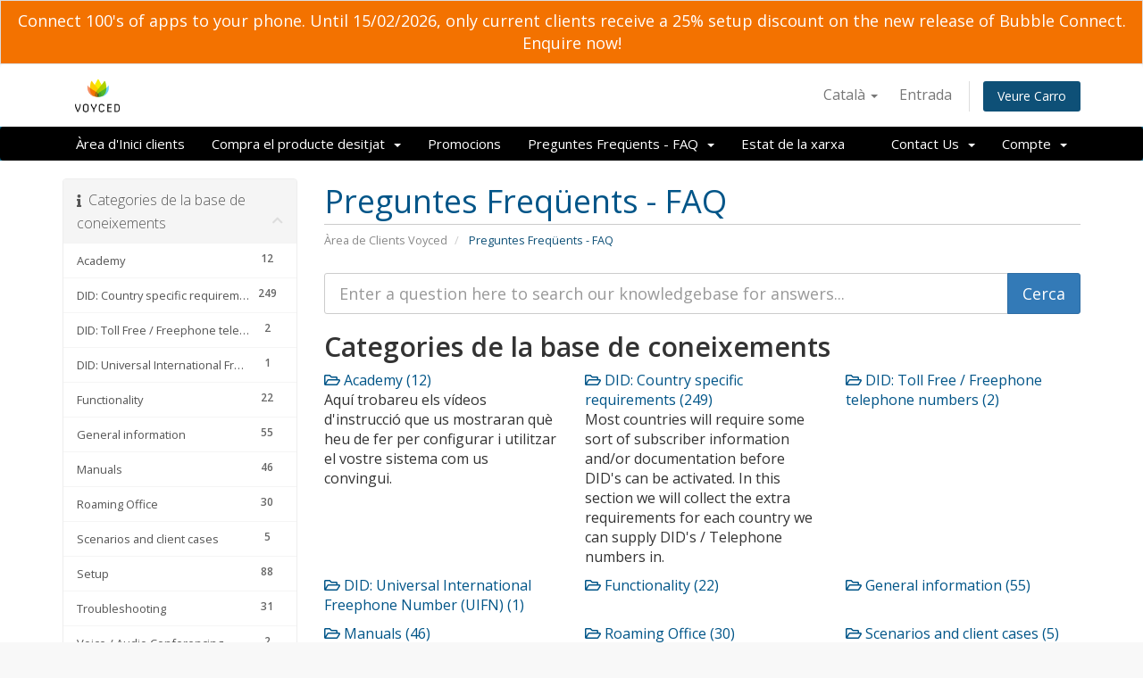

--- FILE ---
content_type: text/html; charset=utf-8
request_url: https://www.voyced.eu/clients/knowledgebase?language=catalan
body_size: 25508
content:
<!DOCTYPE html>
<html lang="en">
<head>

<!-- Fraud Blocker Tracker -->
<script type="text/javascript">
  (function () {
    var s = document.createElement("script"), 
      h = document.head;
    s.async = 1;
    s.src = "https://monitor.fraudblocker.com/fbt.js?sid=WLqOVZx3NUm6T25ZL1nBT";
    h.appendChild(s);
  })();
</script>
<noscript>
  <a href="https://fraudblocker.com" rel="nofollow">
    <img src="https://monitor.fraudblocker.com/fbt.gif?sid=WLqOVZx3NUm6T25ZL1nBT" alt="Fraud Blocker" />
  </a>
</noscript>
<!-- End Fraud Blocker Tracker -->
 
 
 <script type="text/javascript">
    (function(c,l,a,r,i,t,y){
        c[a]=c[a]||function(){(c[a].q=c[a].q||[]).push(arguments)};
        t=l.createElement(r);t.async=1;t.src="https://www.clarity.ms/tag/"+i;
        y=l.getElementsByTagName(r)[0];y.parentNode.insertBefore(t,y);
    })(window, document, "clarity", "script", "oye82hqe1s");
</script>
 
    <meta charset="utf-8" />
    <meta http-equiv="X-UA-Compatible" content="IE=edge">
    <meta name="viewport" content="width=device-width, initial-scale=1">
    <title>Preguntes Freqüents - FAQ - Voyced</title>

    <!-- Styling -->
<link href="//fonts.googleapis.com/css?family=Open+Sans:300,400,600|Raleway:400,700" rel="stylesheet">
<link href="/clients/templates/voyced/css/all.min.css?v=5e12d7" rel="stylesheet">
<link href="/clients/assets/css/fontawesome-all.min.css" rel="stylesheet">
<link href="/clients/templates/voyced/css/custom.css" rel="stylesheet">

<!-- HTML5 Shim and Respond.js IE8 support of HTML5 elements and media queries -->
<!-- WARNING: Respond.js doesn't work if you view the page via file:// -->
<!--[if lt IE 9]>
  <script src="https://oss.maxcdn.com/libs/html5shiv/3.7.0/html5shiv.js"></script>
  <script src="https://oss.maxcdn.com/libs/respond.js/1.4.2/respond.min.js"></script>
<![endif]-->

<script type="text/javascript">
    var csrfToken = '56819f7cb46626bce9bfb5039f14a059cd96b596',
        markdownGuide = 'Markdown Guide',
        locale = 'en',
        saved = 'saved',
        saving = 'autosaving',
        whmcsBaseUrl = "/clients",
        requiredText = 'Required',
        recaptchaSiteKey = "";
</script>
<script src="/clients/templates/voyced/js/scripts.min.js?v=5e12d7"></script>


    <meta name="msapplication-TileColor" content="#7AB80D">
<meta name="color-scheme" content="light dark">
<meta name="theme-color" media="(prefers-color-scheme: dark)" content="#7AB80D">
<meta name="theme-color" media="(prefers-color-scheme: light), (prefers-color-scheme: no-preference)" content="#7AB80D">


<script>
            document.documentElement.setAttribute('lang', "ca");
        </script>
<link rel="alternate" hreflang="ar" href="https://www.voyced.eu/clients/clients/knowledgebase?language=arabic">
<link rel="alternate" hreflang="az" href="https://www.voyced.eu/clients/clients/knowledgebase?language=azerbaijani">
<link rel="alternate" hreflang="ca" href="https://www.voyced.eu/clients/clients/knowledgebase?language=catalan">
<link rel="alternate" hreflang="zh-hans" href="https://www.voyced.eu/clients/clients/knowledgebase?language=chinese">
<link rel="alternate" hreflang="hr" href="https://www.voyced.eu/clients/clients/knowledgebase?language=croatian">
<link rel="alternate" hreflang="cs" href="https://www.voyced.eu/clients/clients/knowledgebase?language=czech">
<link rel="alternate" hreflang="da" href="https://www.voyced.eu/clients/clients/knowledgebase?language=danish">
<link rel="alternate" hreflang="nl" href="https://www.voyced.eu/clients/clients/knowledgebase?language=dutch">
<link rel="alternate" hreflang="en" href="https://www.voyced.eu/clients/clients/knowledgebase?language=english">
<link rel="alternate" hreflang="et" href="https://www.voyced.eu/clients/clients/knowledgebase?language=estonian">
<link rel="alternate" hreflang="fa" href="https://www.voyced.eu/clients/clients/knowledgebase?language=farsi">
<link rel="alternate" hreflang="fr" href="https://www.voyced.eu/clients/clients/knowledgebase?language=french">
<link rel="alternate" hreflang="de" href="https://www.voyced.eu/clients/clients/knowledgebase?language=german">
<link rel="alternate" hreflang="he" href="https://www.voyced.eu/clients/clients/knowledgebase?language=hebrew">
<link rel="alternate" hreflang="hu" href="https://www.voyced.eu/clients/clients/knowledgebase?language=hungarian">
<link rel="alternate" hreflang="it" href="https://www.voyced.eu/clients/clients/knowledgebase?language=italian">
<link rel="alternate" hreflang="mk" href="https://www.voyced.eu/clients/clients/knowledgebase?language=macedonian">
<link rel="alternate" hreflang="no" href="https://www.voyced.eu/clients/clients/knowledgebase?language=norwegian">
<link rel="alternate" hreflang="pt-br" href="https://www.voyced.eu/clients/clients/knowledgebase?language=portuguese-br">
<link rel="alternate" hreflang="pt-pt" href="https://www.voyced.eu/clients/clients/knowledgebase?language=portuguese-pt">
<link rel="alternate" hreflang="ro" href="https://www.voyced.eu/clients/clients/knowledgebase?language=romanian">
<link rel="alternate" hreflang="ru" href="https://www.voyced.eu/clients/clients/knowledgebase?language=russian">
<link rel="alternate" hreflang="es" href="https://www.voyced.eu/clients/clients/knowledgebase?language=spanish">
<link rel="alternate" hreflang="sv" href="https://www.voyced.eu/clients/clients/knowledgebase?language=swedish">
<link rel="alternate" hreflang="tr" href="https://www.voyced.eu/clients/clients/knowledgebase?language=turkish">
<link rel="alternate" hreflang="uk" href="https://www.voyced.eu/clients/clients/knowledgebase?language=ukranian">
<link rel="alternate" hreflang="x-default" href="https://www.voyced.eu/clients/clients/knowledgebase?language=english">

<style>
                .promo-banner {
                    background-color: #F37200;
                    color: #FFFFFF;
                    text-align: center;
                    padding: 10px;
                    font-size: 18px;
                    font-weight: 400;
                    cursor: pointer;
                    display: block;
                    text-decoration: none;
                    transition: color 0.3s ease;
                }
                .promo-banner:hover {
                    color: #4c5c1e;
                    text-decoration: none;
                }
            </style><a href="https://www.voyced.eu/clients/cart.php?promocode=3T0GAM1JCA-26BC-clients" class="promo-banner">Connect 100's of apps to your phone. Until 15/02/2026, only current clients receive a 25% setup discount on the new release of Bubble Connect. Enquire now!</a>
<script type="text/javascript">

var _gaq = _gaq || [];
_gaq.push(['_setAccount', 'UA-65900439-1']);
_gaq.push(['_trackPageview']);

(function() {
var ga = document.createElement('script'); ga.type = 'text/javascript'; ga.async = true;
ga.src = ('https:' == document.location.protocol ? 'https://ssl' : 'http://www') + '.google-analytics.com/ga.js';
var s = document.getElementsByTagName('script')[0]; s.parentNode.insertBefore(ga, s);
})();

</script>

<link rel="stylesheet" href="//code.jquery.com/ui/1.12.1/themes/base/jquery-ui.css">
 <script src="/clients/assets/js/jquery-ui.js"></script>
 <script>
 $( function() {
   $( "#dialog-confirm" ).dialog({
     resizable: false,
     height: "auto",
     width: 400,
     modal: true,
     buttons: {
       "Canviar la pregunta de seguretat": function() {
       window.location.href = "clientarea.php?action=security";
       },
       "Cancel · lar": function() {
         $( this ).dialog( "close" );
       }
     }
   });
 } );
 </script>


</head>
<body data-phone-cc-input="1">



<section id="header">
    <div class="container">
        <ul class="top-nav">
                            <li>
                    <a href="#" class="choose-language" data-toggle="popover" id="languageChooser">
                        Català
                        <b class="caret"></b>
                    </a>
                    <div id="languageChooserContent" class="hidden">
                        <ul>
                                                            <li>
                                    <a href="/clients/knowledgebase?language=arabic">العربية</a>
                                </li>
                                                            <li>
                                    <a href="/clients/knowledgebase?language=azerbaijani">Azerbaijani</a>
                                </li>
                                                            <li>
                                    <a href="/clients/knowledgebase?language=catalan">Català</a>
                                </li>
                                                            <li>
                                    <a href="/clients/knowledgebase?language=chinese">中文</a>
                                </li>
                                                            <li>
                                    <a href="/clients/knowledgebase?language=croatian">Hrvatski</a>
                                </li>
                                                            <li>
                                    <a href="/clients/knowledgebase?language=czech">Čeština</a>
                                </li>
                                                            <li>
                                    <a href="/clients/knowledgebase?language=danish">Dansk</a>
                                </li>
                                                            <li>
                                    <a href="/clients/knowledgebase?language=dutch">Nederlands</a>
                                </li>
                                                            <li>
                                    <a href="/clients/knowledgebase?language=english">English</a>
                                </li>
                                                            <li>
                                    <a href="/clients/knowledgebase?language=estonian">Estonian</a>
                                </li>
                                                            <li>
                                    <a href="/clients/knowledgebase?language=farsi">Persian</a>
                                </li>
                                                            <li>
                                    <a href="/clients/knowledgebase?language=french">Français</a>
                                </li>
                                                            <li>
                                    <a href="/clients/knowledgebase?language=german">Deutsch</a>
                                </li>
                                                            <li>
                                    <a href="/clients/knowledgebase?language=hebrew">עברית</a>
                                </li>
                                                            <li>
                                    <a href="/clients/knowledgebase?language=hungarian">Magyar</a>
                                </li>
                                                            <li>
                                    <a href="/clients/knowledgebase?language=italian">Italiano</a>
                                </li>
                                                            <li>
                                    <a href="/clients/knowledgebase?language=macedonian">Macedonian</a>
                                </li>
                                                            <li>
                                    <a href="/clients/knowledgebase?language=norwegian">Norwegian</a>
                                </li>
                                                            <li>
                                    <a href="/clients/knowledgebase?language=portuguese-br">Português</a>
                                </li>
                                                            <li>
                                    <a href="/clients/knowledgebase?language=portuguese-pt">Português</a>
                                </li>
                                                            <li>
                                    <a href="/clients/knowledgebase?language=romanian">Română</a>
                                </li>
                                                            <li>
                                    <a href="/clients/knowledgebase?language=russian">Русский</a>
                                </li>
                                                            <li>
                                    <a href="/clients/knowledgebase?language=spanish">Español</a>
                                </li>
                                                            <li>
                                    <a href="/clients/knowledgebase?language=swedish">Svenska</a>
                                </li>
                                                            <li>
                                    <a href="/clients/knowledgebase?language=turkish">Türkçe</a>
                                </li>
                                                            <li>
                                    <a href="/clients/knowledgebase?language=ukranian">Українська</a>
                                </li>
                                                    </ul>
                    </div>
                </li>
                                        <li>
                    <a href="/clients/clientarea.php">Entrada</a>
                </li>
                                <li class="primary-action">
                    <a href="/clients/cart.php?a=view" class="btn">
                        Veure Carro
                    </a>
                </li>
                                </ul>

                    <a href="/clients/index.php" class="logo"><img src="/clients/assets/img/logo.png" alt="Voyced"></a>
        
    </div>
</section>

<section id="main-menu">

    <nav id="nav" class="navbar navbar-default navbar-main" role="navigation">
        <div class="container">
            <!-- Brand and toggle get grouped for better mobile display -->
            <div class="navbar-header">
                <button type="button" class="navbar-toggle" data-toggle="collapse" data-target="#primary-nav">
                    <span class="sr-only">Toggle navigation</span>
                    <span class="icon-bar"></span>
                    <span class="icon-bar"></span>
                    <span class="icon-bar"></span>
                </button>
            </div>

            <!-- Collect the nav links, forms, and other content for toggling -->
            <div class="collapse navbar-collapse" id="primary-nav">

                <ul class="nav navbar-nav">

                        <li menuItemName="Home" class="" id="Primary_Navbar-Home">
        <a href="/clients/index.php">
                        Àrea d'Inici clients
                                </a>
            </li>
    <li menuItemName="Store" class="dropdown" id="Primary_Navbar-Store">
        <a class="dropdown-toggle" data-toggle="dropdown" href="#">
                        Compra el producte desitjat
                        &nbsp;<b class="caret"></b>        </a>
                    <ul class="dropdown-menu">
                            <li menuItemName="Browse Products Services" id="Primary_Navbar-Store-Browse_Products_Services">
                    <a href="/clients/store">
                                                Ves a la botiga per defecte
                                            </a>
                </li>
                            <li menuItemName="Shop Divider 1" class="nav-divider" id="Primary_Navbar-Store-Shop_Divider_1">
                    <a href="">
                                                -----
                                            </a>
                </li>
                            <li menuItemName="Standard Telephone Numbers (Geographic)" id="Primary_Navbar-Store-Standard_Telephone_Numbers_(Geographic)">
                    <a href="/clients/store/standard-telephone-numbers-geographic">
                                                Standard Telephone Numbers (Geographic)
                                            </a>
                </li>
                            <li menuItemName="Standard Telephone Numbers (National)" id="Primary_Navbar-Store-Standard_Telephone_Numbers_(National)">
                    <a href="/clients/store/standard-telephone-numbers-national">
                                                Standard Telephone Numbers (National)
                                            </a>
                </li>
                            <li menuItemName="VoIP Mobile Telephone Numbers" id="Primary_Navbar-Store-VoIP_Mobile_Telephone_Numbers">
                    <a href="/clients/store/voip-mobile-telephone-numbers">
                                                VoIP Mobile Telephone Numbers
                                            </a>
                </li>
                            <li menuItemName="TollFree / Freephone Numbers" id="Primary_Navbar-Store-TollFree___Freephone_Numbers">
                    <a href="/clients/store/tollfree-freephone-numbers">
                                                TollFree / Freephone Numbers
                                            </a>
                </li>
                            <li menuItemName="UIFN International Freephone Numbers" id="Primary_Navbar-Store-UIFN_International_Freephone_Numbers">
                    <a href="/clients/store/uifn-international-freephone-numbers">
                                                UIFN International Freephone Numbers
                                            </a>
                </li>
                            <li menuItemName="Test VoIP accounts" id="Primary_Navbar-Store-Test_VoIP_accounts">
                    <a href="/clients/store/test-voip-accounts">
                                                Test VoIP accounts
                                            </a>
                </li>
                            <li menuItemName="Hosted IPPBX (Virtual/Online management) accounts *" id="Primary_Navbar-Store-Hosted_IPPBX_(Virtual_Online_management)_accounts_*">
                    <a href="/clients/store/hosted-ippbx-virtualonline-management-accounts">
                                                Hosted IPPBX (Virtual/Online management) accounts *
                                            </a>
                </li>
                            <li menuItemName="Bubble Connect" id="Primary_Navbar-Store-Bubble_Connect">
                    <a href="/clients/store/bubble-connect">
                                                Bubble Connect
                                            </a>
                </li>
                            <li menuItemName="Hosted IPPBX Setup &amp; Maintenance help" id="Primary_Navbar-Store-Hosted_IPPBX_Setup_&amp;_Maintenance_help">
                    <a href="/clients/store/setup-and-maintenance-help">
                                                Hosted IPPBX Setup &amp; Maintenance help
                                            </a>
                </li>
                            <li menuItemName="Internal DIDs" id="Primary_Navbar-Store-Internal_DIDs">
                    <a href="/clients/store/extensions-voyced-internal-numbersdids">
                                                Internal DIDs
                                            </a>
                </li>
                            <li menuItemName="Starter Packs" id="Primary_Navbar-Store-Starter_Packs">
                    <a href="/clients/store/starter-packs">
                                                Starter Packs
                                            </a>
                </li>
                            <li menuItemName=" Standard Telephone Numbers with Emergency Calling Enabled" id="Primary_Navbar-Store-_Standard_Telephone_Numbers_with_Emergency_Calling_Enabled">
                    <a href="/clients/store/standard-telephone-numbers-with-emergency-calling-enabled">
                                                 Standard Telephone Numbers with Emergency Calling Enabled
                                            </a>
                </li>
                            <li menuItemName="OfficeSIM (eSIM) solutions - Regional (Data packs)" id="Primary_Navbar-Store-OfficeSIM_(eSIM)_solutions_-_Regional_(Data_packs)">
                    <a href="/clients/store/roaming-officesim-esim-voipsim-solutions">
                                                OfficeSIM (eSIM) solutions - Regional (Data packs)
                                            </a>
                </li>
                            <li menuItemName="OfficeSIM (eSIM) solutions - Per Country (Data packs)" id="Primary_Navbar-Store-OfficeSIM_(eSIM)_solutions_-_Per_Country_(Data_packs)">
                    <a href="/clients/store/roaming-office-esim-solutions-data-packs-per-country">
                                                OfficeSIM (eSIM) solutions - Per Country (Data packs)
                                            </a>
                </li>
                            <li menuItemName="Regional unlimited eSIM" id="Primary_Navbar-Store-Regional_unlimited_eSIM">
                    <a href="/clients/store/roaming-office-esim-solutions-unl">
                                                Regional unlimited eSIM
                                            </a>
                </li>
                            <li menuItemName="Unlimited eSIM per country" id="Primary_Navbar-Store-Unlimited_eSIM_per_country">
                    <a href="/clients/store/roaming-office-esim-solutions-unlimited-data-per-country">
                                                Unlimited eSIM per country
                                            </a>
                </li>
                            <li menuItemName="Roaming Office (Physical VoIP SIM, etc)" id="Primary_Navbar-Store-Roaming_Office_(Physical_VoIP_SIM,_etc)">
                    <a href="/clients/store/roaming-officesim-voipsim-sim">
                                                Roaming Office (Physical VoIP SIM, etc)
                                            </a>
                </li>
                            <li menuItemName="General information (Please read if unfamiliar with (Voyced) VoIP)" id="Primary_Navbar-Store-General_information_(Please_read_if_unfamiliar_with_(Voyced)_VoIP)">
                    <a href="/clients/store/general-information-please-read-if-unfamiliar-with-voyced-voip">
                                                General information (Please read if unfamiliar with (Voyced) VoIP)
                                            </a>
                </li>
                            <li menuItemName="Elastic Pool Numbers Solutions" id="Primary_Navbar-Store-Elastic_Pool_Numbers_Solutions">
                    <a href="/clients/store/elastic-pool-numbers-solutions">
                                                Elastic Pool Numbers Solutions
                                            </a>
                </li>
                            <li menuItemName="Inbound Only Telephone Numbers " id="Primary_Navbar-Store-Inbound_Only_Telephone_Numbers_">
                    <a href="/clients/store/inbound-only-telephone-numbers">
                                                Inbound Only Telephone Numbers 
                                            </a>
                </li>
                            <li menuItemName="Specials ( Telephone Numbers )" id="Primary_Navbar-Store-Specials_(_Telephone_Numbers_)">
                    <a href="/clients/store/specials-telephone-numbers">
                                                Specials ( Telephone Numbers )
                                            </a>
                </li>
                            <li menuItemName="SIP Trunks - A-Z International (Outbound tracks)" id="Primary_Navbar-Store-SIP_Trunks_-_A-Z_International_(Outbound_tracks)">
                    <a href="/clients/store/sip-trunks-outbound-tracks">
                                                SIP Trunks - A-Z International (Outbound tracks)
                                            </a>
                </li>
                            <li menuItemName="Local Termination SIP Trunks" id="Primary_Navbar-Store-Local_Termination_SIP_Trunks">
                    <a href="/clients/store/local-termination-sip-trunks">
                                                Local Termination SIP Trunks
                                            </a>
                </li>
                            <li menuItemName="Voyced SoftPhones (iOS/Mac/Android/Windows)" id="Primary_Navbar-Store-Voyced_SoftPhones_(iOS_Mac_Android_Windows)">
                    <a href="/clients/store/voyced-softphones-iosmacandroidwindows">
                                                Voyced SoftPhones (iOS/Mac/Android/Windows)
                                            </a>
                </li>
                            <li menuItemName="Voyced Business Desktop phones" id="Primary_Navbar-Store-Voyced_Business_Desktop_phones">
                    <a href="/clients/store/voyced-business-desktop-phones">
                                                Voyced Business Desktop phones
                                            </a>
                </li>
                            <li menuItemName="Call recording Optionals" id="Primary_Navbar-Store-Call_recording_Optionals">
                    <a href="/clients/store/call-recording-optionals">
                                                Call recording Optionals
                                            </a>
                </li>
                            <li menuItemName="Audio Conferencing" id="Primary_Navbar-Store-Audio_Conferencing">
                    <a href="/clients/store/audio-conferencing">
                                                Audio Conferencing
                                            </a>
                </li>
                            <li menuItemName="Voyced Extra services &amp; Quote requests" id="Primary_Navbar-Store-Voyced_Extra_services_&amp;_Quote_requests">
                    <a href="/clients/store/voyced-extra-services">
                                                Voyced Extra services &amp; Quote requests
                                            </a>
                </li>
                            <li menuItemName="3CX software licenses" id="Primary_Navbar-Store-3CX_software_licenses">
                    <a href="/clients/store/3cx-software-licenses">
                                                3CX software licenses
                                            </a>
                </li>
                            <li menuItemName="Other VoIP Phones/Accessories" id="Primary_Navbar-Store-Other_VoIP_Phones_Accessories">
                    <a href="/clients/store/other-voip-phonesaccessories">
                                                Other VoIP Phones/Accessories
                                            </a>
                </li>
                            <li menuItemName="Call Center DIDs (CC) - Inbound tracks" id="Primary_Navbar-Store-Call_Center_DIDs_(CC)_-_Inbound_tracks">
                    <a href="/clients/store/call-center-dids-cc-inbound-tracks">
                                                Call Center DIDs (CC) - Inbound tracks
                                            </a>
                </li>
                            <li menuItemName="Shared cost Telephone Numbers" id="Primary_Navbar-Store-Shared_cost_Telephone_Numbers">
                    <a href="/clients/store/shared-cost-telephone-numbers">
                                                Shared cost Telephone Numbers
                                            </a>
                </li>
                        </ul>
            </li>
    <li menuItemName="Announcements" class="" id="Primary_Navbar-Announcements">
        <a href="/clients/announcements">
                        Promocions
                                </a>
            </li>
    <li menuItemName="Knowledgebase" class="dropdown" id="Primary_Navbar-Knowledgebase">
        <a class="dropdown-toggle" data-toggle="dropdown" href="#">
                        Preguntes Freqüents - FAQ
                        &nbsp;<b class="caret"></b>        </a>
                    <ul class="dropdown-menu">
                            <li menuItemName="Go to the general Knowledgebase" id="Primary_Navbar-Knowledgebase-Go_to_the_general_Knowledgebase">
                    <a href="https://www.voyced.eu/clients/knowledgebase.php">
                                                Go to the general Knowledgebase
                                            </a>
                </li>
                            <li menuItemName="DID: Country specific requirements" id="Primary_Navbar-Knowledgebase-DID:_Country_specific_requirements">
                    <a href="https://www.voyced.eu/clients/knowledgebase/6/DID-Country-specific-requirements">
                                                DID: Country specific requirements
                                            </a>
                </li>
                            <li menuItemName="General information" id="Primary_Navbar-Knowledgebase-General_information">
                    <a href="https://www.voyced.eu/clients/knowledgebase/1/General-information">
                                                General information
                                            </a>
                </li>
                            <li menuItemName="Setup Information" id="Primary_Navbar-Knowledgebase-Setup_Information">
                    <a href="https://www.voyced.eu/clients/knowledgebase/3/Setup">
                                                Setup Information
                                            </a>
                </li>
                            <li menuItemName="Hosted IPPBX Manuals" id="Primary_Navbar-Knowledgebase-Hosted_IPPBX_Manuals">
                    <a href="https://www.voyced.eu/clients/knowledgebase/2/Manuals">
                                                Hosted IPPBX Manuals
                                            </a>
                </li>
                            <li menuItemName="Troubleshooting" id="Primary_Navbar-Knowledgebase-Troubleshooting">
                    <a href="https://www.voyced.eu/clients/knowledgebase/4/Troubleshooting">
                                                Troubleshooting
                                            </a>
                </li>
                        </ul>
            </li>
    <li menuItemName="Network Status" class="" id="Primary_Navbar-Network_Status">
        <a href="/clients/serverstatus.php">
                        Estat de la xarxa
                                </a>
            </li>

                </ul>

                <ul class="nav navbar-nav navbar-right">

                        <li menuItemName="Contact Us" class="dropdown" id="Secondary_Navbar-Contact_Us">
        <a class="dropdown-toggle" data-toggle="dropdown" href="#">
                        Contact Us
                        &nbsp;<b class="caret"></b>        </a>
                    <ul class="dropdown-menu">
                            <li menuItemName="website" id="Secondary_Navbar-Contact_Us-website">
                    <a href="https://www.voyced.eu">
                        <i class="fas fa-sitemap"></i>&nbsp;                        Go to the Main website
                                            </a>
                </li>
                            <li menuItemName="email-sales" id="Secondary_Navbar-Contact_Us-email-sales">
                    <a href="https://www.voyced.eu/contact-us/">
                        <i class="fas fa-envelope-o"></i>&nbsp;                        How to get in touch
                                            </a>
                </li>
                            <li menuItemName="call-us" id="Secondary_Navbar-Contact_Us-call-us">
                    <a href="">
                        <i class="fas fa-phone"></i>&nbsp;                        Call us: +44 20 3500 0202
                                            </a>
                </li>
                            <li menuItemName="line" id="Secondary_Navbar-Contact_Us-line">
                    <a href="">
                                                _________________________________________________
                                            </a>
                </li>
                            <li menuItemName="ippbxfunc" id="Secondary_Navbar-Contact_Us-ippbxfunc">
                    <a href="https://www.voyced.eu/voyced-ippbx-functions/">
                        <i class="fas fa-sitemap"></i>&nbsp;                        Functionality of our Hosted IPPBX solutions
                                            </a>
                </li>
                            <li menuItemName="Coverage" id="Secondary_Navbar-Contact_Us-Coverage">
                    <a href="https://www.voyced.eu/voyced-coverage/">
                        <i class="fas fa-sitemap"></i>&nbsp;                        A visual overview of our coverage
                                            </a>
                </li>
                            <li menuItemName="CountryCodes" id="Secondary_Navbar-Contact_Us-CountryCodes">
                    <a href="https://www.voyced.eu/overview-country-codes-world/">
                        <i class="fas fa-sitemap"></i>&nbsp;                        An overview of all Country Codes
                                            </a>
                </li>
                            <li menuItemName="WhatDoINeed" id="Secondary_Navbar-Contact_Us-WhatDoINeed">
                    <a href="https://www.voyced.eu/what-do-you-need-to-use-voyced/">
                        <i class="fas fa-sitemap"></i>&nbsp;                        What do I need to use Voyced VoIP?
                                            </a>
                </li>
                            <li menuItemName="CallRates" id="Secondary_Navbar-Contact_Us-CallRates">
                    <a href="https://www.voyced.eu/voyced-call-tariffs/">
                        <i class="fas fa-sitemap"></i>&nbsp;                        Our Call Tariffs
                                            </a>
                </li>
                        </ul>
            </li>
    <li menuItemName="Account" class="dropdown" id="Secondary_Navbar-Account">
        <a class="dropdown-toggle" data-toggle="dropdown" href="#">
                        Compte
                        &nbsp;<b class="caret"></b>        </a>
                    <ul class="dropdown-menu">
                            <li menuItemName="Login" id="Secondary_Navbar-Account-Login">
                    <a href="/clients/clientarea.php">
                                                Entrada
                                            </a>
                </li>
                            <li menuItemName="Divider" class="nav-divider" id="Secondary_Navbar-Account-Divider">
                    <a href="">
                                                -----
                                            </a>
                </li>
                            <li menuItemName="Forgot Password?" id="Secondary_Navbar-Account-Forgot_Password?">
                    <a href="/clients/password/reset">
                                                Ha perdut la contrasenya?
                                            </a>
                </li>
                        </ul>
            </li>

                </ul>

            </div><!-- /.navbar-collapse -->
        </div>
    </nav>

</section>



<section id="main-body">
    <div class="container">
        <div class="row">

                                    <div class="col-md-9 pull-md-right">
                    <div class="header-lined">
    <h1>Preguntes Freqüents - FAQ</h1>
    <ol class="breadcrumb">
            <li>
            <a href="https://www.voyced.eu/clients">            Àrea de Clients Voyced
            </a>        </li>
            <li class="active">
                        Preguntes Freqüents - FAQ
                    </li>
    </ol>
</div>
                </div>
                        <div class="col-md-3 pull-md-left sidebar">
                    <div menuItemName="Support Knowledgebase Categories" class="panel panel-sidebar panel-sidebar hidden-sm hidden-xs">
        <div class="panel-heading">
            <h3 class="panel-title">
                <i class="fas fa-info"></i>&nbsp;                Categories de la base de coneixements
                                <i class="fas fa-chevron-up panel-minimise pull-right"></i>
            </h3>
        </div>
                            <div class="list-group">
                                                            <a menuItemName="Support Knowledgebase Category 16" href="/clients/knowledgebase/16/Academy" class="list-group-item" id="Primary_Sidebar-Support_Knowledgebase_Categories-Support_Knowledgebase_Category_16">
                            <span class="badge">12</span>                                                        <div class="truncate">Academy</div>
                        </a>
                                                                                <a menuItemName="Support Knowledgebase Category 6" href="/clients/knowledgebase/6/DID-Country-specific-requirements" class="list-group-item" id="Primary_Sidebar-Support_Knowledgebase_Categories-Support_Knowledgebase_Category_6">
                            <span class="badge">249</span>                                                        <div class="truncate">DID: Country specific requirements</div>
                        </a>
                                                                                <a menuItemName="Support Knowledgebase Category 12" href="/clients/knowledgebase/12/DID-Toll-Free-or-Freephone-telephone-numbers" class="list-group-item" id="Primary_Sidebar-Support_Knowledgebase_Categories-Support_Knowledgebase_Category_12">
                            <span class="badge">2</span>                                                        <div class="truncate">DID: Toll Free / Freephone telephone numbers</div>
                        </a>
                                                                                <a menuItemName="Support Knowledgebase Category 11" href="/clients/knowledgebase/11/DID-Universal-International-Freephone-Number-UIFN" class="list-group-item" id="Primary_Sidebar-Support_Knowledgebase_Categories-Support_Knowledgebase_Category_11">
                            <span class="badge">1</span>                                                        <div class="truncate">DID: Universal International Freephone Number (UIFN)</div>
                        </a>
                                                                                <a menuItemName="Support Knowledgebase Category 5" href="/clients/knowledgebase/5/Functionality" class="list-group-item" id="Primary_Sidebar-Support_Knowledgebase_Categories-Support_Knowledgebase_Category_5">
                            <span class="badge">22</span>                                                        <div class="truncate">Functionality</div>
                        </a>
                                                                                <a menuItemName="Support Knowledgebase Category 1" href="/clients/knowledgebase/1/General-information" class="list-group-item" id="Primary_Sidebar-Support_Knowledgebase_Categories-Support_Knowledgebase_Category_1">
                            <span class="badge">55</span>                                                        <div class="truncate">General information</div>
                        </a>
                                                                                <a menuItemName="Support Knowledgebase Category 2" href="/clients/knowledgebase/2/Manuals" class="list-group-item" id="Primary_Sidebar-Support_Knowledgebase_Categories-Support_Knowledgebase_Category_2">
                            <span class="badge">46</span>                                                        <div class="truncate">Manuals</div>
                        </a>
                                                                                <a menuItemName="Support Knowledgebase Category 15" href="/clients/knowledgebase/15/Roaming-Office" class="list-group-item" id="Primary_Sidebar-Support_Knowledgebase_Categories-Support_Knowledgebase_Category_15">
                            <span class="badge">30</span>                                                        <div class="truncate">Roaming Office</div>
                        </a>
                                                                                <a menuItemName="Support Knowledgebase Category 14" href="/clients/knowledgebase/14/Scenarios-and-client-cases" class="list-group-item" id="Primary_Sidebar-Support_Knowledgebase_Categories-Support_Knowledgebase_Category_14">
                            <span class="badge">5</span>                                                        <div class="truncate">Scenarios and client cases</div>
                        </a>
                                                                                <a menuItemName="Support Knowledgebase Category 3" href="/clients/knowledgebase/3/Setup" class="list-group-item" id="Primary_Sidebar-Support_Knowledgebase_Categories-Support_Knowledgebase_Category_3">
                            <span class="badge">88</span>                                                        <div class="truncate">Setup</div>
                        </a>
                                                                                <a menuItemName="Support Knowledgebase Category 4" href="/clients/knowledgebase/4/Troubleshooting" class="list-group-item" id="Primary_Sidebar-Support_Knowledgebase_Categories-Support_Knowledgebase_Category_4">
                            <span class="badge">31</span>                                                        <div class="truncate">Troubleshooting</div>
                        </a>
                                                                                <a menuItemName="Support Knowledgebase Category 13" href="/clients/knowledgebase/13/Voice-or-Audio-Conferencing" class="list-group-item" id="Primary_Sidebar-Support_Knowledgebase_Categories-Support_Knowledgebase_Category_13">
                            <span class="badge">2</span>                                                        <div class="truncate">Voice / Audio Conferencing</div>
                        </a>
                                                </div>
                    </div>
                    <div class="panel hidden-lg hidden-md panel-default">
            <div class="panel-heading">
                <h3 class="panel-title">
                    <i class="fas fa-info"></i>&nbsp;                    Categories de la base de coneixements
                                    </h3>
            </div>
            <div class="panel-body">
                <form role="form">
                    <select class="form-control" onchange="selectChangeNavigate(this)">
                                                    <option menuItemName="Support Knowledgebase Category 16" value="/clients/knowledgebase/16/Academy" class="list-group-item" >
                                <div class="truncate">Academy</div>
                                (12)                            </option>
                                                    <option menuItemName="Support Knowledgebase Category 6" value="/clients/knowledgebase/6/DID-Country-specific-requirements" class="list-group-item" >
                                <div class="truncate">DID: Country specific requirements</div>
                                (249)                            </option>
                                                    <option menuItemName="Support Knowledgebase Category 12" value="/clients/knowledgebase/12/DID-Toll-Free-or-Freephone-telephone-numbers" class="list-group-item" >
                                <div class="truncate">DID: Toll Free / Freephone telephone numbers</div>
                                (2)                            </option>
                                                    <option menuItemName="Support Knowledgebase Category 11" value="/clients/knowledgebase/11/DID-Universal-International-Freephone-Number-UIFN" class="list-group-item" >
                                <div class="truncate">DID: Universal International Freephone Number (UIFN)</div>
                                (1)                            </option>
                                                    <option menuItemName="Support Knowledgebase Category 5" value="/clients/knowledgebase/5/Functionality" class="list-group-item" >
                                <div class="truncate">Functionality</div>
                                (22)                            </option>
                                                    <option menuItemName="Support Knowledgebase Category 1" value="/clients/knowledgebase/1/General-information" class="list-group-item" >
                                <div class="truncate">General information</div>
                                (55)                            </option>
                                                    <option menuItemName="Support Knowledgebase Category 2" value="/clients/knowledgebase/2/Manuals" class="list-group-item" >
                                <div class="truncate">Manuals</div>
                                (46)                            </option>
                                                    <option menuItemName="Support Knowledgebase Category 15" value="/clients/knowledgebase/15/Roaming-Office" class="list-group-item" >
                                <div class="truncate">Roaming Office</div>
                                (30)                            </option>
                                                    <option menuItemName="Support Knowledgebase Category 14" value="/clients/knowledgebase/14/Scenarios-and-client-cases" class="list-group-item" >
                                <div class="truncate">Scenarios and client cases</div>
                                (5)                            </option>
                                                    <option menuItemName="Support Knowledgebase Category 3" value="/clients/knowledgebase/3/Setup" class="list-group-item" >
                                <div class="truncate">Setup</div>
                                (88)                            </option>
                                                    <option menuItemName="Support Knowledgebase Category 4" value="/clients/knowledgebase/4/Troubleshooting" class="list-group-item" >
                                <div class="truncate">Troubleshooting</div>
                                (31)                            </option>
                                                    <option menuItemName="Support Knowledgebase Category 13" value="/clients/knowledgebase/13/Voice-or-Audio-Conferencing" class="list-group-item" >
                                <div class="truncate">Voice / Audio Conferencing</div>
                                (2)                            </option>
                                            </select>
                </form>
            </div>
                    </div>
                </div>
                <!-- Container for main page display content -->
        <div class="col-md-9 pull-md-right main-content">
            

<form role="form" method="post" action="/clients/knowledgebase/search">
<input type="hidden" name="token" value="56819f7cb46626bce9bfb5039f14a059cd96b596" />
    <div class="input-group input-group-lg kb-search">
        <input type="text" id="inputKnowledgebaseSearch" name="search" class="form-control" placeholder="Enter a question here to search our knowledgebase for answers..." />
        <span class="input-group-btn">
            <input type="submit" id="btnKnowledgebaseSearch" class="btn btn-primary btn-input-padded-responsive" value="Cerca" />
        </span>
    </div>
</form>

<h2>Categories de la base de coneixements</h2>

    <div class="row kbcategories">
                    <div class="col-sm-4">
                <a href="/clients/knowledgebase/16/Academy">
                    <i class="far fa-folder-open"></i>
                    Academy (12)
                </a>
                                <p>Aquí trobareu els vídeos d&#039;instrucció que us mostraran què heu de fer per configurar i utilitzar el vostre sistema com us convingui.</p>
            </div>
                                <div class="col-sm-4">
                <a href="/clients/knowledgebase/6/DID-Country-specific-requirements">
                    <i class="far fa-folder-open"></i>
                    DID: Country specific requirements (249)
                </a>
                                <p>Most countries will require some sort of subscriber information and/or documentation before DID&#039;s can be activated. In this section we will collect the extra requirements for each country we can supply DID&#039;s / Telephone numbers in.</p>
            </div>
                                <div class="col-sm-4">
                <a href="/clients/knowledgebase/12/DID-Toll-Free-or-Freephone-telephone-numbers">
                    <i class="far fa-folder-open"></i>
                    DID: Toll Free / Freephone telephone numbers (2)
                </a>
                                <p></p>
            </div>
                            </div><div class="row kbcategories">
                                <div class="col-sm-4">
                <a href="/clients/knowledgebase/11/DID-Universal-International-Freephone-Number-UIFN">
                    <i class="far fa-folder-open"></i>
                    DID: Universal International Freephone Number (UIFN) (1)
                </a>
                                <p></p>
            </div>
                                <div class="col-sm-4">
                <a href="/clients/knowledgebase/5/Functionality">
                    <i class="far fa-folder-open"></i>
                    Functionality (22)
                </a>
                                <p></p>
            </div>
                                <div class="col-sm-4">
                <a href="/clients/knowledgebase/1/General-information">
                    <i class="far fa-folder-open"></i>
                    General information (55)
                </a>
                                <p></p>
            </div>
                            </div><div class="row kbcategories">
                                <div class="col-sm-4">
                <a href="/clients/knowledgebase/2/Manuals">
                    <i class="far fa-folder-open"></i>
                    Manuals (46)
                </a>
                                <p>We will add manuals according to the questions we get from you, our clients. All personal / private information will not be mentioned and or displayed.</p>
            </div>
                                <div class="col-sm-4">
                <a href="/clients/knowledgebase/15/Roaming-Office">
                    <i class="far fa-folder-open"></i>
                    Roaming Office (30)
                </a>
                                <p>Information about our Roaming Office solutions, such as our VoIP Sims, Big Data Sims, and Coverage in the various available zones</p>
            </div>
                                <div class="col-sm-4">
                <a href="/clients/knowledgebase/14/Scenarios-and-client-cases">
                    <i class="far fa-folder-open"></i>
                    Scenarios and client cases (5)
                </a>
                                <p>Here you&#039;ll find various (default) suggestions for scenarios as we come across them and some client cases. All to illustrates the many ways Voyced and our solutions can work with and for you.</p>
            </div>
                            </div><div class="row kbcategories">
                                <div class="col-sm-4">
                <a href="/clients/knowledgebase/3/Setup">
                    <i class="far fa-folder-open"></i>
                    Setup (88)
                </a>
                                <p>What details do you need to start using your Voyced telephone line</p>
            </div>
                                <div class="col-sm-4">
                <a href="/clients/knowledgebase/4/Troubleshooting">
                    <i class="far fa-folder-open"></i>
                    Troubleshooting (31)
                </a>
                                <p>Troubleshooting issues with your phone and / or calls</p>
            </div>
                                <div class="col-sm-4">
                <a href="/clients/knowledgebase/13/Voice-or-Audio-Conferencing">
                    <i class="far fa-folder-open"></i>
                    Voice / Audio Conferencing (2)
                </a>
                                <p></p>
            </div>
                            </div><div class="row kbcategories">
                        </div>


    <h2>Més Popular</h2>

    <div class="kbarticles">
                    <a href="/clients/knowledgebase/422/How-does-it-all-work-with-a-Standard-DID.html">
                <span class="glyphicon glyphicon-file"></span>&nbsp;How does it all work with a Standard DID?
            </a>
                        <p>

A Standard DID (Direct Inward Dialing number or DDI - Direct Dialling In) is a business-grade...</p>
                    <a href="/clients/knowledgebase/423/How-does-it-all-work-with-a-Toll-FreeorFreePhone-DID.html">
                <span class="glyphicon glyphicon-file"></span>&nbsp;How does it all work with a Toll-Free/FreePhone DID?
            </a>
                        <p>

A Toll-Free or FreePhone DID is a special type of business telephone number where the caller...</p>
                    <a href="/clients/knowledgebase/420/-A-setup-for-a-business-with-multiple-locations-andoror-remote-workers-several-departments-and-a-fairly-elaborate-IVRorattendant-setup.html">
                <span class="glyphicon glyphicon-file"></span>&nbsp; A setup for a business with multiple locations and/or remote workers, several departments and a fairly elaborate IVR/attendant setup
            </a>
                        <p>

Some examples ofVoyced VoIP Solution implementations
Voyced VoIP Solution implementations...</p>
                    <a href="/clients/knowledgebase/263/What-is-the-difference-between-the-various-types-of-DID.html">
                <span class="glyphicon glyphicon-file"></span>&nbsp;What is the difference between the various types of DID?
            </a>
                        <p>Your quick order link list:
- Standard Geographic telephone numbers- Standard National telephone...</p>
                    <a href="/clients/knowledgebase/160/How-many-concurrent-calls-or-channels-are-included-with-a-DID.html">
                <span class="glyphicon glyphicon-file"></span>&nbsp;How many concurrent calls / channels are included with a DID?
            </a>
                        <p>The number of default simultaneous Inbound, Internal and/or Outbound varies per type of number:...</p>
            </div>



                </div><!-- /.main-content -->
                                    <div class="col-md-3 pull-md-left sidebar sidebar-secondary">
                            <div menuItemName="Support Knowledgebase Tag Cloud" class="panel panel-sidebar panel-sidebar">
        <div class="panel-heading">
            <h3 class="panel-title">
                <i class="fas fa-cloud"></i>&nbsp;                Tag Cloud
                                <i class="fas fa-chevron-up panel-minimise pull-right"></i>
            </h3>
        </div>
                    <div class="panel-body">
                <a href="/clients/knowledgebase/tag/.txt-requirement-file" style="font-size:12px;">.txt requirement file</a>
<a href="/clients/knowledgebase/tag/00" style="font-size:12px;">00</a>
<a href="/clients/knowledgebase/tag/100-gaurantee" style="font-size:12px;">100% gaurantee</a>
<a href="/clients/knowledgebase/tag/100-guaranteed-Caller-ID" style="font-size:12px;">100% guaranteed Caller ID</a>
<a href="/clients/knowledgebase/tag/1233" style="font-size:12px;">1233</a>
<a href="/clients/knowledgebase/tag/2-factor-authentication" style="font-size:20px;">2 factor authentication</a>
<a href="/clients/knowledgebase/tag/2FA" style="font-size:20px;">2FA</a>
<a href="/clients/knowledgebase/tag/2FAS" style="font-size:12px;">2FAS</a>
<a href="/clients/knowledgebase/tag/32-second" style="font-size:12px;">32 second</a>
<a href="/clients/knowledgebase/tag/32-second-call-drop" style="font-size:12px;">32-second call drop</a>
<a href="/clients/knowledgebase/tag/32-Second-Disconnection" style="font-size:12px;">32-Second Disconnection</a>
<a href="/clients/knowledgebase/tag/3CX" style="font-size:20px;">3CX</a>
<a href="/clients/knowledgebase/tag/3CX-interoperability" style="font-size:12px;">3CX interoperability</a>
<a href="/clients/knowledgebase/tag/5-VoIP-lines-in-1-app" style="font-size:12px;">5 VoIP lines in 1 app</a>
<a href="/clients/knowledgebase/tag/8x8" style="font-size:12px;">8x8</a>
<a href="/clients/knowledgebase/tag/9600-baud" style="font-size:12px;">9600 baud</a>
<a href="/clients/knowledgebase/tag/A-Z-termination" style="font-size:20px;">A-Z termination</a>
<a href="/clients/knowledgebase/tag/AA" style="font-size:20px;">AA</a>
<a href="/clients/knowledgebase/tag/abbreviated" style="font-size:12px;">abbreviated</a>
<a href="/clients/knowledgebase/tag/Abbreviated-dialing" style="font-size:20px;">Abbreviated dialing</a>
<a href="/clients/knowledgebase/tag/abbreviated-dialling" style="font-size:12px;">abbreviated dialling</a>
<a href="/clients/knowledgebase/tag/abuse" style="font-size:12px;">abuse</a>
<a href="/clients/knowledgebase/tag/Account-details" style="font-size:12px;">Account details</a>
<a href="/clients/knowledgebase/tag/account-ID" style="font-size:12px;">account ID</a>
<a href="/clients/knowledgebase/tag/Account-is-blocked" style="font-size:20px;">Account is blocked</a>
<a href="/clients/knowledgebase/tag/Account-level" style="font-size:20px;">Account level</a>
<a href="/clients/knowledgebase/tag/ACD" style="font-size:12px;">ACD</a>
<a href="/clients/knowledgebase/tag/Acer-Notebook" style="font-size:12px;">Acer Notebook</a>
<a href="/clients/knowledgebase/tag/add-Free-Hosted-IPPBX" style="font-size:12px;">add Free Hosted IPPBX</a>
<a href="/clients/knowledgebase/tag/add-money-to-call-credit" style="font-size:12px;">add money to call credit</a>
<a href="/clients/knowledgebase/tag/add-TopUp" style="font-size:20px;">add TopUp</a>
<a href="/clients/knowledgebase/tag/address-requirement-file" style="font-size:12px;">address requirement file</a>
<a href="/clients/knowledgebase/tag/Afria" style="font-size:12px;">Afria</a>
<a href="/clients/knowledgebase/tag/Africa" style="font-size:12px;">Africa</a>
<a href="/clients/knowledgebase/tag/Afrika" style="font-size:12px;">Afrika</a>
<a href="/clients/knowledgebase/tag/all-centres" style="font-size:12px;">all centres</a>
<a href="/clients/knowledgebase/tag/Android" style="font-size:12px;">Android</a>
<a href="/clients/knowledgebase/tag/Announcements-page" style="font-size:12px;">Announcements page</a>
<a href="/clients/knowledgebase/tag/Answer-seizure-ratio" style="font-size:12px;">Answer-seizure ratio</a>
<a href="/clients/knowledgebase/tag/area-codes" style="font-size:12px;">area codes</a>
<a href="/clients/knowledgebase/tag/Argentina-UIFN" style="font-size:12px;">Argentina UIFN</a>
<a href="/clients/knowledgebase/tag/Argentina-UIFN-Australia-UIFN-Austria-UIFN-Belarus-UIFN-Belgium-" style="font-size:12px;">Argentina UIFN Australia UIFN Austria UIFN Belarus UIFN Belgium </a>
<a href="/clients/knowledgebase/tag/Asia" style="font-size:12px;">Asia</a>
<a href="/clients/knowledgebase/tag/ASR" style="font-size:12px;">ASR</a>
<a href="/clients/knowledgebase/tag/Associated-number" style="font-size:12px;">Associated number</a>
<a href="/clients/knowledgebase/tag/Asterisk" style="font-size:20px;">Asterisk</a>
<a href="/clients/knowledgebase/tag/Asterisk-interoperability" style="font-size:20px;">Asterisk interoperability</a>
<a href="/clients/knowledgebase/tag/Asus-notebook" style="font-size:12px;">Asus notebook</a>
<a href="/clients/knowledgebase/tag/attestation-levels" style="font-size:12px;">attestation levels</a>
<a href="/clients/knowledgebase/tag/audio-file-properties" style="font-size:12px;">audio file properties</a>
<a href="/clients/knowledgebase/tag/Australia-UIFN" style="font-size:12px;">Australia UIFN</a>
<a href="/clients/knowledgebase/tag/Austria-UIFN" style="font-size:12px;">Austria UIFN</a>
<a href="/clients/knowledgebase/tag/authorised-company-representative" style="font-size:12px;">authorised company representative</a>
<a href="/clients/knowledgebase/tag/Authy" style="font-size:12px;">Authy</a>
<a href="/clients/knowledgebase/tag/auto-add-call-credit-balance" style="font-size:12px;">auto add call credit balance</a>
<a href="/clients/knowledgebase/tag/Auto-Attendant" style="font-size:20px;">Auto Attendant</a>
<a href="/clients/knowledgebase/tag/auto-dialer" style="font-size:12px;">auto dialer</a>
<a href="/clients/knowledgebase/tag/Auto-TopUp" style="font-size:12px;">Auto TopUp</a>
<a href="/clients/knowledgebase/tag/Auto-Attendant-error" style="font-size:12px;">Auto-Attendant error</a>
<a href="/clients/knowledgebase/tag/Automated-assistant" style="font-size:12px;">Automated assistant</a>
<a href="/clients/knowledgebase/tag/automated-dialer" style="font-size:12px;">automated dialer</a>
<a href="/clients/knowledgebase/tag/automatic-recording" style="font-size:12px;">automatic recording</a>
<a href="/clients/knowledgebase/tag/automatic-TopUp" style="font-size:12px;">automatic TopUp</a>
<a href="/clients/knowledgebase/tag/available-tracks" style="font-size:12px;">available tracks</a>
<a href="/clients/knowledgebase/tag/Avaya" style="font-size:20px;">Avaya</a>
<a href="/clients/knowledgebase/tag/Avaya-9600-Series" style="font-size:12px;">Avaya 9600 Series</a>
<a href="/clients/knowledgebase/tag/Avaya-IP-Office" style="font-size:12px;">Avaya IP Office</a>
<a href="/clients/knowledgebase/tag/Average-Call-Duration" style="font-size:12px;">Average Call Duration</a>
<a href="/clients/knowledgebase/tag/bank-account" style="font-size:12px;">bank account</a>
<a href="/clients/knowledgebase/tag/bank-details" style="font-size:12px;">bank details</a>
<a href="/clients/knowledgebase/tag/bank-transfer" style="font-size:12px;">bank transfer</a>
<a href="/clients/knowledgebase/tag/basic-settings" style="font-size:12px;">basic settings</a>
<a href="/clients/knowledgebase/tag/Belarus" style="font-size:12px;">Belarus</a>
<a href="/clients/knowledgebase/tag/Belarus-UIFN" style="font-size:12px;">Belarus UIFN</a>
<a href="/clients/knowledgebase/tag/Belgium-UIFN" style="font-size:12px;">Belgium UIFN</a>
<a href="/clients/knowledgebase/tag/Belize" style="font-size:12px;">Belize</a>
<a href="/clients/knowledgebase/tag/Benin" style="font-size:12px;">Benin</a>
<a href="/clients/knowledgebase/tag/Bermuda" style="font-size:12px;">Bermuda</a>
<a href="/clients/knowledgebase/tag/best-possible-audio-quality" style="font-size:12px;">best possible audio quality</a>
<a href="/clients/knowledgebase/tag/best-possible-call-reliability" style="font-size:12px;">best possible call reliability</a>
<a href="/clients/knowledgebase/tag/Bhutan" style="font-size:12px;">Bhutan</a>
<a href="/clients/knowledgebase/tag/BIg-Data" style="font-size:12px;">BIg Data</a>
<a href="/clients/knowledgebase/tag/Big-Data-SIM" style="font-size:12px;">Big Data SIM</a>
<a href="/clients/knowledgebase/tag/billing-information" style="font-size:20px;">billing information</a>
<a href="/clients/knowledgebase/tag/billing-information-overview" style="font-size:12px;">billing information overview</a>
<a href="/clients/knowledgebase/tag/billing-summary" style="font-size:12px;">billing summary</a>
<a href="/clients/knowledgebase/tag/Bitrix24" style="font-size:12px;">Bitrix24</a>
<a href="/clients/knowledgebase/tag/black-routes" style="font-size:12px;">black routes</a>
<a href="/clients/knowledgebase/tag/block-spammers" style="font-size:12px;">block spammers</a>
<a href="/clients/knowledgebase/tag/Bolivia" style="font-size:12px;">Bolivia</a>
<a href="/clients/knowledgebase/tag/Bosnia" style="font-size:12px;">Bosnia</a>
<a href="/clients/knowledgebase/tag/Bosnia-and-Herzegovina" style="font-size:12px;">Bosnia &amp; Herzegovina</a>
<a href="/clients/knowledgebase/tag/Botswana" style="font-size:12px;">Botswana</a>
<a href="/clients/knowledgebase/tag/Brazil-UIFN" style="font-size:12px;">Brazil UIFN</a>
<a href="/clients/knowledgebase/tag/Bria-enterprise" style="font-size:12px;">Bria enterprise</a>
<a href="/clients/knowledgebase/tag/British-Virgin-islands" style="font-size:12px;">British Virgin islands</a>
<a href="/clients/knowledgebase/tag/broad-compatibility" style="font-size:12px;">broad compatibility</a>
<a href="/clients/knowledgebase/tag/broken-ACK" style="font-size:12px;">broken ACK</a>
<a href="/clients/knowledgebase/tag/Brunei" style="font-size:12px;">Brunei</a>
<a href="/clients/knowledgebase/tag/Bulgaria" style="font-size:12px;">Bulgaria</a>
<a href="/clients/knowledgebase/tag/Bulgaria-UIFN" style="font-size:12px;">Bulgaria UIFN</a>
<a href="/clients/knowledgebase/tag/Burkina-Faso" style="font-size:12px;">Burkina Faso</a>
<a href="/clients/knowledgebase/tag/Burma" style="font-size:12px;">Burma</a>
<a href="/clients/knowledgebase/tag/Burundi" style="font-size:12px;">Burundi</a>
<a href="/clients/knowledgebase/tag/Business-VoIP-Phone" style="font-size:12px;">Business VoIP Phone</a>
<a href="/clients/knowledgebase/tag/Businessclient-verification" style="font-size:12px;">Business client verification</a>
<a href="/clients/knowledgebase/tag/call-a-TollFree-number-from-another-country" style="font-size:12px;">call a TollFree number from another country</a>
<a href="/clients/knowledgebase/tag/call-any-other-telephone-number-in-the-world" style="font-size:12px;">call any other telephone number in the world</a>
<a href="/clients/knowledgebase/tag/call-anywhere" style="font-size:12px;">call anywhere</a>
<a href="/clients/knowledgebase/tag/call-authentication" style="font-size:12px;">call authentication</a>
<a href="/clients/knowledgebase/tag/Call-Barring" style="font-size:12px;">Call Barring</a>
<a href="/clients/knowledgebase/tag/call-breaks" style="font-size:12px;">call breaks</a>
<a href="/clients/knowledgebase/tag/Call-Center" style="font-size:12px;">Call Center</a>
<a href="/clients/knowledgebase/tag/Call-Centre-DID" style="font-size:12px;">Call Centre DID</a>
<a href="/clients/knowledgebase/tag/Call-Credit" style="font-size:20px;">Call Credit</a>
<a href="/clients/knowledgebase/tag/call-credit-balance" style="font-size:12px;">call credit balance</a>
<a href="/clients/knowledgebase/tag/call-cuts-off" style="font-size:12px;">call cuts off</a>
<a href="/clients/knowledgebase/tag/call-delivery" style="font-size:12px;">call delivery</a>
<a href="/clients/knowledgebase/tag/Call-display-number" style="font-size:12px;">Call display number</a>
<a href="/clients/knowledgebase/tag/call-divert" style="font-size:12px;">call divert</a>
<a href="/clients/knowledgebase/tag/call-doesnt-connect" style="font-size:12px;">call doesn't connect</a>
<a href="/clients/knowledgebase/tag/call-find-me" style="font-size:20px;">call find me</a>
<a href="/clients/knowledgebase/tag/call-follow-me" style="font-size:20px;">call follow-me</a>
<a href="/clients/knowledgebase/tag/call-forward-settings" style="font-size:20px;">call forward settings</a>
<a href="/clients/knowledgebase/tag/call-forwardign-rules" style="font-size:20px;">call forwardign rules</a>
<a href="/clients/knowledgebase/tag/Call-Forwarding" style="font-size:20px;">Call Forwarding</a>
<a href="/clients/knowledgebase/tag/call-forwarding-timing" style="font-size:20px;">call forwarding timing</a>
<a href="/clients/knowledgebase/tag/Call-in-" style="font-size:12px;">Call in ‡</a>
<a href="/clients/knowledgebase/tag/call-logs" style="font-size:12px;">call logs</a>
<a href="/clients/knowledgebase/tag/call-not-connecting" style="font-size:12px;">call not connecting</a>
<a href="/clients/knowledgebase/tag/call-not-covered-by-your-tarfiff-plan" style="font-size:12px;">call not covered by your tarfiff plan</a>
<a href="/clients/knowledgebase/tag/call-overview" style="font-size:20px;">call overview</a>
<a href="/clients/knowledgebase/tag/call-parking" style="font-size:12px;">call parking</a>
<a href="/clients/knowledgebase/tag/call-processing" style="font-size:12px;">call processing</a>
<a href="/clients/knowledgebase/tag/Call-Queue" style="font-size:12px;">Call Queue</a>
<a href="/clients/knowledgebase/tag/Call-recording" style="font-size:20px;">Call recording</a>
<a href="/clients/knowledgebase/tag/call-recording-download" style="font-size:12px;">call recording download</a>
<a href="/clients/knowledgebase/tag/call-recording-listening" style="font-size:12px;">call recording listening</a>
<a href="/clients/knowledgebase/tag/call-recordings" style="font-size:12px;">call recordings</a>
<a href="/clients/knowledgebase/tag/call-recordings-overview" style="font-size:12px;">call recordings overview</a>
<a href="/clients/knowledgebase/tag/call-records" style="font-size:20px;">call records</a>
<a href="/clients/knowledgebase/tag/call-records-download" style="font-size:12px;">call records download</a>
<a href="/clients/knowledgebase/tag/Call-rejecting" style="font-size:12px;">Call rejecting</a>
<a href="/clients/knowledgebase/tag/Call-screening" style="font-size:20px;">Call screening</a>
<a href="/clients/knowledgebase/tag/call-spoofing-prevention" style="font-size:12px;">call spoofing prevention</a>
<a href="/clients/knowledgebase/tag/call-summary" style="font-size:12px;">call summary</a>
<a href="/clients/knowledgebase/tag/call-transactions-download" style="font-size:12px;">call transactions download</a>
<a href="/clients/knowledgebase/tag/Call-Waiting" style="font-size:20px;">Call Waiting</a>
<a href="/clients/knowledgebase/tag/Caller-ID" style="font-size:20px;">Caller ID</a>
<a href="/clients/knowledgebase/tag/Caller-ID-display" style="font-size:20px;">Caller ID display</a>
<a href="/clients/knowledgebase/tag/Caller-ID-name" style="font-size:12px;">Caller ID name</a>
<a href="/clients/knowledgebase/tag/Caller-ID-not-working" style="font-size:12px;">Caller ID not working</a>
<a href="/clients/knowledgebase/tag/Caller-ID-problem" style="font-size:12px;">Caller ID problem</a>
<a href="/clients/knowledgebase/tag/Caller-ID-request" style="font-size:12px;">Caller ID request</a>
<a href="/clients/knowledgebase/tag/Caller-ID-rules" style="font-size:12px;">Caller ID rules</a>
<a href="/clients/knowledgebase/tag/Caller-ID-setup" style="font-size:12px;">Caller ID setup</a>
<a href="/clients/knowledgebase/tag/Caller-ID-Source" style="font-size:12px;">Caller ID Source</a>
<a href="/clients/knowledgebase/tag/Caller-ID-spoofing" style="font-size:12px;">Caller ID spoofing</a>
<a href="/clients/knowledgebase/tag/Caller-ID-support" style="font-size:12px;">Caller ID support</a>
<a href="/clients/knowledgebase/tag/caller-ID-verification" style="font-size:12px;">caller ID verification</a>
<a href="/clients/knowledgebase/tag/Caller-Info" style="font-size:12px;">Caller Info</a>
<a href="/clients/knowledgebase/tag/calls-gets-interrupted" style="font-size:12px;">calls gets interrupted</a>
<a href="/clients/knowledgebase/tag/Calls-in-with-SBU" style="font-size:12px;">Calls in (with SBU)</a>
<a href="/clients/knowledgebase/tag/Cameroon" style="font-size:12px;">Cameroon</a>
<a href="/clients/knowledgebase/tag/Canada" style="font-size:12px;">Canada</a>
<a href="/clients/knowledgebase/tag/Canada-UIFN" style="font-size:12px;">Canada UIFN</a>
<a href="/clients/knowledgebase/tag/Canadian-telephone-networks" style="font-size:12px;">Canadian telephone networks</a>
<a href="/clients/knowledgebase/tag/cancel" style="font-size:12px;">cancel</a>
<a href="/clients/knowledgebase/tag/cancel-contract" style="font-size:12px;">cancel contract</a>
<a href="/clients/knowledgebase/tag/cancel-service" style="font-size:12px;">cancel service</a>
<a href="/clients/knowledgebase/tag/cancellation" style="font-size:12px;">cancellation</a>
<a href="/clients/knowledgebase/tag/Cape-Verde" style="font-size:12px;">Cape Verde</a>
<a href="/clients/knowledgebase/tag/capture" style="font-size:12px;">capture</a>
<a href="/clients/knowledgebase/tag/Carribbean" style="font-size:12px;">Carribbean</a>
<a href="/clients/knowledgebase/tag/carrier-unblocked" style="font-size:12px;">carrier-unblocked</a>
<a href="/clients/knowledgebase/tag/Cayman-Islands" style="font-size:12px;">Cayman Islands</a>
<a href="/clients/knowledgebase/tag/CC-DID" style="font-size:12px;">CC DID</a>
<a href="/clients/knowledgebase/tag/CDD" style="font-size:12px;">CDD</a>
<a href="/clients/knowledgebase/tag/Central-African-Republic" style="font-size:12px;">Central African Republic</a>
<a href="/clients/knowledgebase/tag/central-telephone-system" style="font-size:12px;">central telephone system</a>
<a href="/clients/knowledgebase/tag/Chad" style="font-size:12px;">Chad</a>
<a href="/clients/knowledgebase/tag/Change-caller-ID" style="font-size:12px;">Change caller ID</a>
<a href="/clients/knowledgebase/tag/change-internet" style="font-size:12px;">change internet</a>
<a href="/clients/knowledgebase/tag/charges-overview" style="font-size:12px;">charges overview</a>
<a href="/clients/knowledgebase/tag/Chechnya" style="font-size:12px;">Chechnya</a>
<a href="/clients/knowledgebase/tag/Check-Your-Internet-Connection" style="font-size:12px;">Check Your Internet Connection</a>
<a href="/clients/knowledgebase/tag/Chile" style="font-size:12px;">Chile</a>
<a href="/clients/knowledgebase/tag/China" style="font-size:12px;">China</a>
<a href="/clients/knowledgebase/tag/China-UIFN" style="font-size:12px;">China UIFN</a>
<a href="/clients/knowledgebase/tag/Christmas-Island" style="font-size:12px;">Christmas Island</a>
<a href="/clients/knowledgebase/tag/CIP" style="font-size:12px;">CIP</a>
<a href="/clients/knowledgebase/tag/Cisco" style="font-size:20px;">Cisco</a>
<a href="/clients/knowledgebase/tag/Cisco-8841" style="font-size:12px;">Cisco 8841</a>
<a href="/clients/knowledgebase/tag/Cisco-IP-Conference-Phone" style="font-size:12px;">Cisco IP Conference Phone</a>
<a href="/clients/knowledgebase/tag/Cisco-IP-PBX" style="font-size:12px;">Cisco IP PBX</a>
<a href="/clients/knowledgebase/tag/Cisco-IP-PBX-CME" style="font-size:12px;">Cisco IP PBX CME</a>
<a href="/clients/knowledgebase/tag/Cisco-IP-PBX-CUCM" style="font-size:12px;">Cisco IP PBX CUCM</a>
<a href="/clients/knowledgebase/tag/Cisco-SPA" style="font-size:12px;">Cisco SPA</a>
<a href="/clients/knowledgebase/tag/Cisco-SPA303" style="font-size:12px;">Cisco SPA303</a>
<a href="/clients/knowledgebase/tag/Cisco-Unified-IP-Conference-Phone-8831" style="font-size:12px;">Cisco Unified IP Conference Phone 8831</a>
<a href="/clients/knowledgebase/tag/Cleintarea" style="font-size:12px;">Cleintarea</a>
<a href="/clients/knowledgebase/tag/CLI" style="font-size:20px;">CLI</a>
<a href="/clients/knowledgebase/tag/Client-Errors" style="font-size:12px;">Client Errors</a>
<a href="/clients/knowledgebase/tag/client-general-overview" style="font-size:12px;">client general overview</a>
<a href="/clients/knowledgebase/tag/Client-level" style="font-size:20px;">Client level</a>
<a href="/clients/knowledgebase/tag/Clientarea" style="font-size:20px;">Clientarea</a>
<a href="/clients/knowledgebase/tag/close-account" style="font-size:12px;">close account</a>
<a href="/clients/knowledgebase/tag/Cloud-IPPBX" style="font-size:12px;">Cloud IPPBX</a>
<a href="/clients/knowledgebase/tag/CNAM" style="font-size:12px;">CNAM</a>
<a href="/clients/knowledgebase/tag/CNAP" style="font-size:12px;">CNAP</a>
<a href="/clients/knowledgebase/tag/Cocos-Keeling-Islands" style="font-size:12px;">Cocos (Keeling) Islands</a>
<a href="/clients/knowledgebase/tag/codec" style="font-size:12px;">codec</a>
<a href="/clients/knowledgebase/tag/colleague-number" style="font-size:12px;">colleague number</a>
<a href="/clients/knowledgebase/tag/Colombia" style="font-size:12px;">Colombia</a>
<a href="/clients/knowledgebase/tag/Colombia-UIFN" style="font-size:12px;">Colombia UIFN</a>
<a href="/clients/knowledgebase/tag/Commercial-grade-PBX" style="font-size:12px;">Commercial grade PBX</a>
<a href="/clients/knowledgebase/tag/Comoros" style="font-size:12px;">Comoros</a>
<a href="/clients/knowledgebase/tag/Company-name" style="font-size:12px;">Company name</a>
<a href="/clients/knowledgebase/tag/Company-registration-certificate" style="font-size:12px;">Company registration certificate</a>
<a href="/clients/knowledgebase/tag/compatibility" style="font-size:12px;">compatibility</a>
<a href="/clients/knowledgebase/tag/computer-port" style="font-size:12px;">computer port</a>
<a href="/clients/knowledgebase/tag/concurrent-tracks" style="font-size:12px;">concurrent tracks</a>
<a href="/clients/knowledgebase/tag/configure-your-telephone-lines" style="font-size:12px;">configure your telephone lines</a>
<a href="/clients/knowledgebase/tag/Congo" style="font-size:12px;">Congo</a>
<a href="/clients/knowledgebase/tag/connect" style="font-size:12px;">connect</a>
<a href="/clients/knowledgebase/tag/Connectivity" style="font-size:20px;">Connectivity</a>
<a href="/clients/knowledgebase/tag/Connectivity-Apps" style="font-size:12px;">Connectivity Apps</a>
<a href="/clients/knowledgebase/tag/contact-information" style="font-size:20px;">contact information</a>
<a href="/clients/knowledgebase/tag/contact-phone-numbers" style="font-size:12px;">contact phone numbers</a>
<a href="/clients/knowledgebase/tag/Cook-Islands" style="font-size:12px;">Cook Islands</a>
<a href="/clients/knowledgebase/tag/copy-of-ID" style="font-size:12px;">copy of ID</a>
<a href="/clients/knowledgebase/tag/costa-rica" style="font-size:12px;">costa rica</a>
<a href="/clients/knowledgebase/tag/Cote-dIvore" style="font-size:12px;">Cote d'Ivore</a>
<a href="/clients/knowledgebase/tag/country-code" style="font-size:12px;">country code</a>
<a href="/clients/knowledgebase/tag/country-codes" style="font-size:12px;">country codes</a>
<a href="/clients/knowledgebase/tag/coverage" style="font-size:20px;">coverage</a>
<a href="/clients/knowledgebase/tag/Creatio-CRM" style="font-size:12px;">Creatio CRM</a>
<a href="/clients/knowledgebase/tag/Credit-card" style="font-size:12px;">Credit card</a>
<a href="/clients/knowledgebase/tag/Credit-Card-automatic-payment" style="font-size:12px;">Credit Card automatic payment</a>
<a href="/clients/knowledgebase/tag/crm" style="font-size:12px;">crm</a>
<a href="/clients/knowledgebase/tag/Croatia" style="font-size:12px;">Croatia</a>
<a href="/clients/knowledgebase/tag/Croatia-UIFN" style="font-size:12px;">Croatia UIFN</a>
<a href="/clients/knowledgebase/tag/Cuba" style="font-size:12px;">Cuba</a>
<a href="/clients/knowledgebase/tag/Curacao" style="font-size:12px;">Curacao</a>
<a href="/clients/knowledgebase/tag/customer-details-information-only" style="font-size:12px;">customer details (information only)</a>
<a href="/clients/knowledgebase/tag/Customer-Due-Diligence" style="font-size:12px;">Customer Due Diligence</a>
<a href="/clients/knowledgebase/tag/Customer-Identification-Program" style="font-size:12px;">Customer Identification Program</a>
<a href="/clients/knowledgebase/tag/Customer-Self-Service-Portal" style="font-size:20px;">Customer Self-Service Portal</a>
<a href="/clients/knowledgebase/tag/Customer-service-phone" style="font-size:12px;">Customer service phone</a>
<a href="/clients/knowledgebase/tag/Customer-verification" style="font-size:12px;">Customer verification</a>
<a href="/clients/knowledgebase/tag/Cyprus" style="font-size:12px;">Cyprus</a>
<a href="/clients/knowledgebase/tag/Cyprus-UIFN" style="font-size:12px;">Cyprus UIFN</a>
<a href="/clients/knowledgebase/tag/Czech-Republic" style="font-size:12px;">Czech Republic</a>
<a href="/clients/knowledgebase/tag/Czech-Republic-UIFN" style="font-size:12px;">Czech Republic UIFN</a>
<a href="/clients/knowledgebase/tag/Dashboard" style="font-size:20px;">Dashboard</a>
<a href="/clients/knowledgebase/tag/Dated" style="font-size:12px;">Dated</a>
<a href="/clients/knowledgebase/tag/dated-ID" style="font-size:12px;">dated ID</a>
<a href="/clients/knowledgebase/tag/Default-answering-mode" style="font-size:12px;">Default answering mode</a>
<a href="/clients/knowledgebase/tag/default-port" style="font-size:12px;">default port</a>
<a href="/clients/knowledgebase/tag/Denmark" style="font-size:12px;">Denmark</a>
<a href="/clients/knowledgebase/tag/Denmark-UIFN" style="font-size:12px;">Denmark UIFN</a>
<a href="/clients/knowledgebase/tag/dialing-plan" style="font-size:12px;">dialing plan</a>
<a href="/clients/knowledgebase/tag/dialing-rules" style="font-size:12px;">dialing rules</a>
<a href="/clients/knowledgebase/tag/dialling-rules" style="font-size:12px;">dialling rules</a>
<a href="/clients/knowledgebase/tag/DID-level" style="font-size:20px;">DID level</a>
<a href="/clients/knowledgebase/tag/DIDs" style="font-size:12px;">DIDs</a>
<a href="/clients/knowledgebase/tag/Digiatl-Nomad" style="font-size:12px;">Digiatl Nomad</a>
<a href="/clients/knowledgebase/tag/digital-assistant" style="font-size:20px;">digital assistant</a>
<a href="/clients/knowledgebase/tag/Digital-Nomad" style="font-size:20px;">Digital Nomad</a>
<a href="/clients/knowledgebase/tag/Digital-secretary" style="font-size:12px;">Digital secretary</a>
<a href="/clients/knowledgebase/tag/Digium" style="font-size:12px;">Digium</a>
<a href="/clients/knowledgebase/tag/Digium-D80" style="font-size:12px;">Digium D80</a>
<a href="/clients/knowledgebase/tag/display-shows-a-wrongorstrange-number" style="font-size:12px;">display shows a wrong/strange number</a>
<a href="/clients/knowledgebase/tag/Distinctive-ring" style="font-size:12px;">Distinctive ring</a>
<a href="/clients/knowledgebase/tag/Djibouti" style="font-size:12px;">Djibouti</a>
<a href="/clients/knowledgebase/tag/DND" style="font-size:12px;">DND</a>
<a href="/clients/knowledgebase/tag/do-not-disturb" style="font-size:12px;">do not disturb</a>
<a href="/clients/knowledgebase/tag/does-not-allow-unauthorised-users" style="font-size:12px;">does not allow unauthorised users</a>
<a href="/clients/knowledgebase/tag/Dominica" style="font-size:12px;">Dominica</a>
<a href="/clients/knowledgebase/tag/Dominican-Republic" style="font-size:12px;">Dominican Republic</a>
<a href="/clients/knowledgebase/tag/double-signed-ID" style="font-size:12px;">double signed ID</a>
<a href="/clients/knowledgebase/tag/double-signed" style="font-size:12px;">double-signed</a>
<a href="/clients/knowledgebase/tag/double-signed-copy-of-ID" style="font-size:12px;">double-signed copy of ID</a>
<a href="/clients/knowledgebase/tag/DTMF-settings" style="font-size:12px;">DTMF settings</a>
<a href="/clients/knowledgebase/tag/DTMF-Type" style="font-size:12px;">DTMF Type</a>
<a href="/clients/knowledgebase/tag/East-Timor" style="font-size:12px;">East Timor</a>
<a href="/clients/knowledgebase/tag/Easter-Island" style="font-size:12px;">Easter Island</a>
<a href="/clients/knowledgebase/tag/easy-call-a-colleague" style="font-size:12px;">easy call a colleague</a>
<a href="/clients/knowledgebase/tag/Ecuador" style="font-size:12px;">Ecuador</a>
<a href="/clients/knowledgebase/tag/Egypt" style="font-size:12px;">Egypt</a>
<a href="/clients/knowledgebase/tag/eKYC" style="font-size:12px;">eKYC</a>
<a href="/clients/knowledgebase/tag/El-Salvador" style="font-size:12px;">El Salvador</a>
<a href="/clients/knowledgebase/tag/Elastix" style="font-size:12px;">Elastix</a>
<a href="/clients/knowledgebase/tag/Elastix-IPPBX" style="font-size:12px;">Elastix IPPBX</a>
<a href="/clients/knowledgebase/tag/Emergency" style="font-size:12px;">Emergency</a>
<a href="/clients/knowledgebase/tag/Emergency-calls" style="font-size:12px;">Emergency calls</a>
<a href="/clients/knowledgebase/tag/Equatorial-Guinea" style="font-size:12px;">Equatorial Guinea</a>
<a href="/clients/knowledgebase/tag/Eritrea" style="font-size:12px;">Eritrea</a>
<a href="/clients/knowledgebase/tag/erp" style="font-size:12px;">erp</a>
<a href="/clients/knowledgebase/tag/error" style="font-size:12px;">error</a>
<a href="/clients/knowledgebase/tag/eSIM" style="font-size:16px;">eSIM</a>
<a href="/clients/knowledgebase/tag/Estonia" style="font-size:12px;">Estonia</a>
<a href="/clients/knowledgebase/tag/Estonia-UIFN" style="font-size:12px;">Estonia UIFN</a>
<a href="/clients/knowledgebase/tag/Ethiopia" style="font-size:12px;">Ethiopia</a>
<a href="/clients/knowledgebase/tag/Europe" style="font-size:12px;">Europe</a>
<a href="/clients/knowledgebase/tag/Europeplus" style="font-size:12px;">Europe+</a>
<a href="/clients/knowledgebase/tag/Exchange-cost" style="font-size:12px;">Exchange cost</a>
<a href="/clients/knowledgebase/tag/Exchange-delay" style="font-size:12px;">Exchange delay</a>
<a href="/clients/knowledgebase/tag/Ext-to-ext-Distinctive-ring" style="font-size:12px;">Ext-to-ext Distinctive ring</a>
<a href="/clients/knowledgebase/tag/Ext-toExt-Call-Distinctive-Ring" style="font-size:12px;">Ext-toExt Call Distinctive Ring</a>
<a href="/clients/knowledgebase/tag/Extension-contact-name" style="font-size:12px;">Extension contact name</a>
<a href="/clients/knowledgebase/tag/extension-dialing" style="font-size:12px;">extension dialing</a>
<a href="/clients/knowledgebase/tag/Extension-name" style="font-size:12px;">Extension name</a>
<a href="/clients/knowledgebase/tag/Extension-number-length" style="font-size:12px;">Extension number length</a>
<a href="/clients/knowledgebase/tag/extension-published" style="font-size:12px;">extension published</a>
<a href="/clients/knowledgebase/tag/Extension-recorded-name" style="font-size:12px;">Extension recorded name</a>
<a href="/clients/knowledgebase/tag/extension-to-phone-line" style="font-size:12px;">extension to phone line</a>
<a href="/clients/knowledgebase/tag/Extensions" style="font-size:12px;">Extensions</a>
<a href="/clients/knowledgebase/tag/external-IPPBX" style="font-size:20px;">external IPPBX</a>
<a href="/clients/knowledgebase/tag/External-number" style="font-size:12px;">External number</a>
<a href="/clients/knowledgebase/tag/External-numbers" style="font-size:12px;">External numbers</a>
<a href="/clients/knowledgebase/tag/Fair-Use-Policy" style="font-size:12px;">Fair Use Policy</a>
<a href="/clients/knowledgebase/tag/Fake-caller-ID" style="font-size:12px;">Fake caller ID</a>
<a href="/clients/knowledgebase/tag/Falkland-Islands" style="font-size:12px;">Falkland Islands</a>
<a href="/clients/knowledgebase/tag/Fanvil" style="font-size:16px;">Fanvil</a>
<a href="/clients/knowledgebase/tag/Fanvil-A320i" style="font-size:12px;">Fanvil A320i</a>
<a href="/clients/knowledgebase/tag/Fanvil-CS30-Speakerphone" style="font-size:12px;">Fanvil CS30 Speakerphone</a>
<a href="/clients/knowledgebase/tag/Fanvil-H5" style="font-size:12px;">Fanvil H5</a>
<a href="/clients/knowledgebase/tag/Fanvil-X3U" style="font-size:12px;">Fanvil X3U</a>
<a href="/clients/knowledgebase/tag/Fanvil-X7A" style="font-size:12px;">Fanvil X7A</a>
<a href="/clients/knowledgebase/tag/Faroe-Islands" style="font-size:12px;">Faroe Islands</a>
<a href="/clients/knowledgebase/tag/favorite-numbers" style="font-size:12px;">favorite numbers</a>
<a href="/clients/knowledgebase/tag/favourite-numbers" style="font-size:12px;">favourite numbers</a>
<a href="/clients/knowledgebase/tag/fax" style="font-size:20px;">fax</a>
<a href="/clients/knowledgebase/tag/fax-machine" style="font-size:12px;">fax machine</a>
<a href="/clients/knowledgebase/tag/Fax-only" style="font-size:20px;">Fax only</a>
<a href="/clients/knowledgebase/tag/Fax-Passthru" style="font-size:12px;">Fax Passthru</a>
<a href="/clients/knowledgebase/tag/Federated-States-of-Micronesia" style="font-size:12px;">Federated States of Micronesia</a>
<a href="/clients/knowledgebase/tag/Fiji" style="font-size:12px;">Fiji</a>
<a href="/clients/knowledgebase/tag/Finland" style="font-size:12px;">Finland</a>
<a href="/clients/knowledgebase/tag/Finland-UIFN" style="font-size:12px;">Finland UIFN</a>
<a href="/clients/knowledgebase/tag/firmware" style="font-size:12px;">firmware</a>
<a href="/clients/knowledgebase/tag/firmware-update" style="font-size:12px;">firmware update</a>
<a href="/clients/knowledgebase/tag/Follow-Me" style="font-size:12px;">Follow-Me</a>
<a href="/clients/knowledgebase/tag/forward-calling-party-display" style="font-size:12px;">forward calling party display</a>
<a href="/clients/knowledgebase/tag/Forwardign" style="font-size:12px;">Forwardign</a>
<a href="/clients/knowledgebase/tag/France" style="font-size:12px;">France</a>
<a href="/clients/knowledgebase/tag/France-UIFN" style="font-size:12px;">France UIFN</a>
<a href="/clients/knowledgebase/tag/free-inbound" style="font-size:12px;">free inbound</a>
<a href="/clients/knowledgebase/tag/Freemium" style="font-size:12px;">Freemium</a>
<a href="/clients/knowledgebase/tag/FreePBX" style="font-size:12px;">FreePBX</a>
<a href="/clients/knowledgebase/tag/FreePBX-IPPBX" style="font-size:12px;">FreePBX IPPBX</a>
<a href="/clients/knowledgebase/tag/Freephone" style="font-size:20px;">Freephone</a>
<a href="/clients/knowledgebase/tag/FreeSWITCH" style="font-size:12px;">FreeSWITCH</a>
<a href="/clients/knowledgebase/tag/French-Guiana" style="font-size:12px;">French Guiana</a>
<a href="/clients/knowledgebase/tag/French-Guyana-UIFN" style="font-size:12px;">French Guyana UIFN</a>
<a href="/clients/knowledgebase/tag/French-Polynesia" style="font-size:12px;">French Polynesia</a>
<a href="/clients/knowledgebase/tag/Freshdesk" style="font-size:12px;">Freshdesk</a>
<a href="/clients/knowledgebase/tag/Full-Attestation" style="font-size:12px;">Full Attestation</a>
<a href="/clients/knowledgebase/tag/FusionPBX" style="font-size:12px;">FusionPBX</a>
<a href="/clients/knowledgebase/tag/Gabon" style="font-size:12px;">Gabon</a>
<a href="/clients/knowledgebase/tag/Gambia" style="font-size:12px;">Gambia</a>
<a href="/clients/knowledgebase/tag/Gateway-Attestation" style="font-size:12px;">Gateway Attestation</a>
<a href="/clients/knowledgebase/tag/GBP-account" style="font-size:12px;">GBP account</a>
<a href="/clients/knowledgebase/tag/General" style="font-size:12px;">General</a>
<a href="/clients/knowledgebase/tag/general-account-overview" style="font-size:12px;">general account overview</a>
<a href="/clients/knowledgebase/tag/general-DID-overview" style="font-size:12px;">general DID overview</a>
<a href="/clients/knowledgebase/tag/General-info" style="font-size:12px;">General info</a>
<a href="/clients/knowledgebase/tag/general-overview" style="font-size:12px;">general overview</a>
<a href="/clients/knowledgebase/tag/general-profile-overview" style="font-size:12px;">general profile overview</a>
<a href="/clients/knowledgebase/tag/general-telephone-number-overview" style="font-size:12px;">general telephone number overview</a>
<a href="/clients/knowledgebase/tag/Genral" style="font-size:12px;">Genral</a>
<a href="/clients/knowledgebase/tag/Georgia" style="font-size:12px;">Georgia</a>
<a href="/clients/knowledgebase/tag/Germany" style="font-size:12px;">Germany</a>
<a href="/clients/knowledgebase/tag/Germany-UIFN" style="font-size:12px;">Germany UIFN</a>
<a href="/clients/knowledgebase/tag/get-a-call" style="font-size:12px;">get a call</a>
<a href="/clients/knowledgebase/tag/Ghana" style="font-size:12px;">Ghana</a>
<a href="/clients/knowledgebase/tag/Gibraltar" style="font-size:12px;">Gibraltar</a>
<a href="/clients/knowledgebase/tag/gigaset" style="font-size:20px;">gigaset</a>
<a href="/clients/knowledgebase/tag/Gigaset-base-station" style="font-size:12px;">Gigaset base station</a>
<a href="/clients/knowledgebase/tag/Gigaset-IP-phone" style="font-size:12px;">Gigaset IP phone</a>
<a href="/clients/knowledgebase/tag/Gigaset-S700H-PRO" style="font-size:12px;">Gigaset S700H PRO</a>
<a href="/clients/knowledgebase/tag/Global" style="font-size:12px;">Global</a>
<a href="/clients/knowledgebase/tag/global-calls" style="font-size:12px;">global calls</a>
<a href="/clients/knowledgebase/tag/Global-Failure-Responses" style="font-size:12px;">Global Failure Responses</a>
<a href="/clients/knowledgebase/tag/global-termination" style="font-size:12px;">global termination</a>
<a href="/clients/knowledgebase/tag/Google-phone" style="font-size:12px;">Google phone</a>
<a href="/clients/knowledgebase/tag/Google-Pixel" style="font-size:12px;">Google Pixel</a>
<a href="/clients/knowledgebase/tag/Grandstream" style="font-size:20px;">Grandstream</a>
<a href="/clients/knowledgebase/tag/Grandstream-GAC2570" style="font-size:12px;">Grandstream GAC2570</a>
<a href="/clients/knowledgebase/tag/Grandstream-GXP1610" style="font-size:12px;">Grandstream GXP1610</a>
<a href="/clients/knowledgebase/tag/Grandstream-GXP1620" style="font-size:12px;">Grandstream GXP1620</a>
<a href="/clients/knowledgebase/tag/Grandstream-GXP1625" style="font-size:12px;">Grandstream GXP1625</a>
<a href="/clients/knowledgebase/tag/Grandstream-GXP2170" style="font-size:12px;">Grandstream GXP2170</a>
<a href="/clients/knowledgebase/tag/Grandstream-GXV3470" style="font-size:12px;">Grandstream GXV3470</a>
<a href="/clients/knowledgebase/tag/Grandstream-IP-PBX" style="font-size:12px;">Grandstream IP PBX</a>
<a href="/clients/knowledgebase/tag/Grandstream-IP-PBX-UCM-Series" style="font-size:12px;">Grandstream IP PBX (UCM Series)</a>
<a href="/clients/knowledgebase/tag/Great-Britain" style="font-size:12px;">Great Britain</a>
<a href="/clients/knowledgebase/tag/Greece" style="font-size:12px;">Greece</a>
<a href="/clients/knowledgebase/tag/Greece-UIFN" style="font-size:12px;">Greece UIFN</a>
<a href="/clients/knowledgebase/tag/Greenland" style="font-size:12px;">Greenland</a>
<a href="/clients/knowledgebase/tag/grey-routes" style="font-size:12px;">grey routes</a>
<a href="/clients/knowledgebase/tag/groundwire" style="font-size:12px;">groundwire</a>
<a href="/clients/knowledgebase/tag/Group-pickup" style="font-size:12px;">Group pickup</a>
<a href="/clients/knowledgebase/tag/group-pickup-prefix" style="font-size:12px;">group pickup prefix</a>
<a href="/clients/knowledgebase/tag/GSM-gateways" style="font-size:12px;">GSM gateways</a>
<a href="/clients/knowledgebase/tag/Guadeloupe" style="font-size:12px;">Guadeloupe</a>
<a href="/clients/knowledgebase/tag/Guadeloupe-UIFN" style="font-size:12px;">Guadeloupe UIFN</a>
<a href="/clients/knowledgebase/tag/Guam" style="font-size:12px;">Guam</a>
<a href="/clients/knowledgebase/tag/Guaranteed-Caller-ID" style="font-size:12px;">Guaranteed Caller ID</a>
<a href="/clients/knowledgebase/tag/Guatemala" style="font-size:12px;">Guatemala</a>
<a href="/clients/knowledgebase/tag/Guernsey" style="font-size:12px;">Guernsey</a>
<a href="/clients/knowledgebase/tag/Guinea-Bissau" style="font-size:12px;">Guinea-Bissau</a>
<a href="/clients/knowledgebase/tag/Guyana" style="font-size:12px;">Guyana</a>
<a href="/clients/knowledgebase/tag/Haiti" style="font-size:12px;">Haiti</a>
<a href="/clients/knowledgebase/tag/hardware" style="font-size:12px;">hardware</a>
<a href="/clients/knowledgebase/tag/Hardware-IPPBX" style="font-size:12px;">Hardware IPPBX</a>
<a href="/clients/knowledgebase/tag/healthy-balance-between-incoming-and-outgoing-call-volumes" style="font-size:12px;">healthy balance between incoming and outgoing call volumes</a>
<a href="/clients/knowledgebase/tag/Herzegovina" style="font-size:12px;">Herzegovina</a>
<a href="/clients/knowledgebase/tag/Hide-Caller-ID" style="font-size:12px;">Hide Caller ID</a>
<a href="/clients/knowledgebase/tag/Hide-CLI" style="font-size:20px;">Hide CLI</a>
<a href="/clients/knowledgebase/tag/Hide-CLI-prefix" style="font-size:20px;">Hide CLI prefix</a>
<a href="/clients/knowledgebase/tag/High-Volume" style="font-size:12px;">High Volume</a>
<a href="/clients/knowledgebase/tag/high-volume-inbound-calling" style="font-size:12px;">high-volume inbound calling</a>
<a href="/clients/knowledgebase/tag/hold-music" style="font-size:12px;">hold music</a>
<a href="/clients/knowledgebase/tag/holiday-opening" style="font-size:12px;">holiday opening</a>
<a href="/clients/knowledgebase/tag/Holy-City" style="font-size:12px;">Holy City</a>
<a href="/clients/knowledgebase/tag/home-offices" style="font-size:12px;">home offices</a>
<a href="/clients/knowledgebase/tag/Honduras" style="font-size:12px;">Honduras</a>
<a href="/clients/knowledgebase/tag/Hong-Kong" style="font-size:12px;">Hong Kong</a>
<a href="/clients/knowledgebase/tag/Hong-Kong-UIFN" style="font-size:12px;">Hong Kong UIFN</a>
<a href="/clients/knowledgebase/tag/Hostd-IPPBX" style="font-size:12px;">Hostd IPPBX</a>
<a href="/clients/knowledgebase/tag/Hosted-account" style="font-size:12px;">Hosted account</a>
<a href="/clients/knowledgebase/tag/Hosted-IPPBX" style="font-size:16px;">Hosted IPPBX</a>
<a href="/clients/knowledgebase/tag/Hosted-IPPBX-app" style="font-size:12px;">Hosted IPPBX app</a>
<a href="/clients/knowledgebase/tag/hosted-ippbx-details" style="font-size:12px;">hosted ippbx details</a>
<a href="/clients/knowledgebase/tag/Hosted-IPPBX-login" style="font-size:12px;">Hosted IPPBX login</a>
<a href="/clients/knowledgebase/tag/Hosted-IPPBX-password-change" style="font-size:12px;">Hosted IPPBX password change</a>
<a href="/clients/knowledgebase/tag/hotspot" style="font-size:12px;">hotspot</a>
<a href="/clients/knowledgebase/tag/How-do-I-set-up-my-account" style="font-size:12px;">How do I set up my account</a>
<a href="/clients/knowledgebase/tag/How-does-it-work" style="font-size:20px;">How does it work</a>
<a href="/clients/knowledgebase/tag/how-many-calls-does-my-connection-handle" style="font-size:12px;">how many calls does my connection handle</a>
<a href="/clients/knowledgebase/tag/how-to-format-your-sound-files" style="font-size:12px;">how to format your sound files</a>
<a href="/clients/knowledgebase/tag/how-to-port" style="font-size:12px;">how to port</a>
<a href="/clients/knowledgebase/tag/how-to-set-up-my-voip" style="font-size:12px;">how to set up my voip</a>
<a href="/clients/knowledgebase/tag/HP" style="font-size:12px;">HP</a>
<a href="/clients/knowledgebase/tag/HP-notebook" style="font-size:12px;">HP notebook</a>
<a href="/clients/knowledgebase/tag/Huawei" style="font-size:12px;">Huawei</a>
<a href="/clients/knowledgebase/tag/Hungary" style="font-size:12px;">Hungary</a>
<a href="/clients/knowledgebase/tag/Hungary-UIFN" style="font-size:12px;">Hungary UIFN</a>
<a href="/clients/knowledgebase/tag/Huntgroup-member-overview" style="font-size:12px;">Huntgroup member overview</a>
<a href="/clients/knowledgebase/tag/Huntgroups" style="font-size:12px;">Huntgroups</a>
<a href="/clients/knowledgebase/tag/Iceland" style="font-size:12px;">Iceland</a>
<a href="/clients/knowledgebase/tag/Iceland-UIFN" style="font-size:12px;">Iceland UIFN</a>
<a href="/clients/knowledgebase/tag/ict" style="font-size:12px;">ict</a>
<a href="/clients/knowledgebase/tag/Identity" style="font-size:20px;">Identity</a>
<a href="/clients/knowledgebase/tag/ILEC" style="font-size:12px;">ILEC</a>
<a href="/clients/knowledgebase/tag/Inband" style="font-size:12px;">Inband</a>
<a href="/clients/knowledgebase/tag/Inbound-Call-Management" style="font-size:12px;">Inbound Call Management</a>
<a href="/clients/knowledgebase/tag/inbound-fax" style="font-size:12px;">inbound fax</a>
<a href="/clients/knowledgebase/tag/inbound-traffic" style="font-size:12px;">inbound traffic</a>
<a href="/clients/knowledgebase/tag/incoming-call-configuration" style="font-size:12px;">incoming call configuration</a>
<a href="/clients/knowledgebase/tag/Incoming-Call-Handling" style="font-size:12px;">Incoming Call Handling</a>
<a href="/clients/knowledgebase/tag/Incoming-Call-Preferences" style="font-size:12px;">Incoming Call Preferences</a>
<a href="/clients/knowledgebase/tag/incoming-call-setup" style="font-size:12px;">incoming call setup</a>
<a href="/clients/knowledgebase/tag/Incoming-calls" style="font-size:20px;">Incoming calls</a>
<a href="/clients/knowledgebase/tag/Incorrect-login-credentials" style="font-size:12px;">Incorrect login credentials</a>
<a href="/clients/knowledgebase/tag/India" style="font-size:12px;">India</a>
<a href="/clients/knowledgebase/tag/Indonesia" style="font-size:12px;">Indonesia</a>
<a href="/clients/knowledgebase/tag/Initial-Call-credit" style="font-size:12px;">Initial Call credit</a>
<a href="/clients/knowledgebase/tag/inside-office-hours" style="font-size:12px;">inside office hours</a>
<a href="/clients/knowledgebase/tag/install" style="font-size:20px;">install</a>
<a href="/clients/knowledgebase/tag/instruction" style="font-size:12px;">instruction</a>
<a href="/clients/knowledgebase/tag/instructions" style="font-size:12px;">instructions</a>
<a href="/clients/knowledgebase/tag/Interactive-Voice-Response" style="font-size:12px;">Interactive Voice Response</a>
<a href="/clients/knowledgebase/tag/International-bank-transfer" style="font-size:12px;">International bank transfer</a>
<a href="/clients/knowledgebase/tag/international-codes" style="font-size:12px;">international codes</a>
<a href="/clients/knowledgebase/tag/international-dialing" style="font-size:12px;">international dialing</a>
<a href="/clients/knowledgebase/tag/International-payment" style="font-size:12px;">International payment</a>
<a href="/clients/knowledgebase/tag/international-prefix" style="font-size:12px;">international prefix</a>
<a href="/clients/knowledgebase/tag/international-telecom" style="font-size:12px;">international telecom</a>
<a href="/clients/knowledgebase/tag/international-telephone-codes" style="font-size:12px;">international telephone codes</a>
<a href="/clients/knowledgebase/tag/Internationl-FreePhone" style="font-size:12px;">Internationl FreePhone</a>
<a href="/clients/knowledgebase/tag/Internet-Cable" style="font-size:12px;">Internet Cable</a>
<a href="/clients/knowledgebase/tag/internet-connection" style="font-size:12px;">internet connection</a>
<a href="/clients/knowledgebase/tag/internet-port" style="font-size:12px;">internet port</a>
<a href="/clients/knowledgebase/tag/internet-quality" style="font-size:12px;">internet quality</a>
<a href="/clients/knowledgebase/tag/internet-speed" style="font-size:12px;">internet speed</a>
<a href="/clients/knowledgebase/tag/interoperability" style="font-size:20px;">interoperability</a>
<a href="/clients/knowledgebase/tag/intial-TopUp" style="font-size:12px;">intial TopUp</a>
<a href="/clients/knowledgebase/tag/Invoices" style="font-size:12px;">Invoices</a>
<a href="/clients/knowledgebase/tag/iOS" style="font-size:12px;">iOS</a>
<a href="/clients/knowledgebase/tag/IP-Banned" style="font-size:12px;">IP Banned</a>
<a href="/clients/knowledgebase/tag/IP-Blocked" style="font-size:12px;">IP Blocked</a>
<a href="/clients/knowledgebase/tag/IP-Centrex" style="font-size:20px;">IP Centrex</a>
<a href="/clients/knowledgebase/tag/IP-PBX" style="font-size:16px;">IP PBX</a>
<a href="/clients/knowledgebase/tag/IP-Phone" style="font-size:16px;">IP Phone</a>
<a href="/clients/knowledgebase/tag/iPad" style="font-size:12px;">iPad</a>
<a href="/clients/knowledgebase/tag/iPhone" style="font-size:12px;">iPhone</a>
<a href="/clients/knowledgebase/tag/IPPBX" style="font-size:16px;">IPPBX</a>
<a href="/clients/knowledgebase/tag/IPPBX-caller-ID" style="font-size:12px;">IPPBX caller ID</a>
<a href="/clients/knowledgebase/tag/IPPBX-on-location" style="font-size:20px;">IPPBX on location</a>
<a href="/clients/knowledgebase/tag/Iran" style="font-size:12px;">Iran</a>
<a href="/clients/knowledgebase/tag/Iraq" style="font-size:12px;">Iraq</a>
<a href="/clients/knowledgebase/tag/Ireland" style="font-size:12px;">Ireland</a>
<a href="/clients/knowledgebase/tag/Ireland-UIFN" style="font-size:12px;">Ireland UIFN</a>
<a href="/clients/knowledgebase/tag/is-my-conenction-good-enough" style="font-size:12px;">is my conenction good enough</a>
<a href="/clients/knowledgebase/tag/Isle-of-Man" style="font-size:12px;">Isle of Man</a>
<a href="/clients/knowledgebase/tag/isolate-the-issue" style="font-size:12px;">isolate the issue</a>
<a href="/clients/knowledgebase/tag/Israel" style="font-size:12px;">Israel</a>
<a href="/clients/knowledgebase/tag/Israel-UIFN" style="font-size:12px;">Israel UIFN</a>
<a href="/clients/knowledgebase/tag/Issabel" style="font-size:12px;">Issabel</a>
<a href="/clients/knowledgebase/tag/Italy" style="font-size:12px;">Italy</a>
<a href="/clients/knowledgebase/tag/Italy-UIFN" style="font-size:12px;">Italy UIFN</a>
<a href="/clients/knowledgebase/tag/ITFS" style="font-size:12px;">ITFS</a>
<a href="/clients/knowledgebase/tag/Ivory-coast" style="font-size:12px;">Ivory coast</a>
<a href="/clients/knowledgebase/tag/IVR" style="font-size:20px;">IVR</a>
<a href="/clients/knowledgebase/tag/IVR-action" style="font-size:20px;">IVR action</a>
<a href="/clients/knowledgebase/tag/IVR-change-menu" style="font-size:12px;">IVR change menu</a>
<a href="/clients/knowledgebase/tag/IVR-destination" style="font-size:12px;">IVR destination</a>
<a href="/clients/knowledgebase/tag/IVR-dial-extension-directly" style="font-size:12px;">IVR dial extension directly</a>
<a href="/clients/knowledgebase/tag/IVR-error" style="font-size:12px;">IVR error</a>
<a href="/clients/knowledgebase/tag/IVR-Play-before-action" style="font-size:12px;">IVR Play before action</a>
<a href="/clients/knowledgebase/tag/IVR-prompt" style="font-size:20px;">IVR prompt</a>
<a href="/clients/knowledgebase/tag/IVR-prompt-for-extension-number" style="font-size:12px;">IVR prompt for extension number</a>
<a href="/clients/knowledgebase/tag/IVR-prompts" style="font-size:12px;">IVR prompts</a>
<a href="/clients/knowledgebase/tag/IVR-Sound-file-properties" style="font-size:12px;">IVR Sound file properties</a>
<a href="/clients/knowledgebase/tag/IVR-transfer" style="font-size:12px;">IVR transfer</a>
<a href="/clients/knowledgebase/tag/IVR-Transfer-to-Voicemail" style="font-size:12px;">IVR Transfer to Voicemail</a>
<a href="/clients/knowledgebase/tag/IVR-with-multiple-menus" style="font-size:20px;">IVR with multiple menus</a>
<a href="/clients/knowledgebase/tag/Jamaica" style="font-size:12px;">Jamaica</a>
<a href="/clients/knowledgebase/tag/Japan" style="font-size:12px;">Japan</a>
<a href="/clients/knowledgebase/tag/Japan-UIFN" style="font-size:12px;">Japan UIFN</a>
<a href="/clients/knowledgebase/tag/Jersey" style="font-size:12px;">Jersey</a>
<a href="/clients/knowledgebase/tag/jitter" style="font-size:12px;">jitter</a>
<a href="/clients/knowledgebase/tag/Jordan" style="font-size:12px;">Jordan</a>
<a href="/clients/knowledgebase/tag/Kamailio" style="font-size:12px;">Kamailio</a>
<a href="/clients/knowledgebase/tag/Kazakhstan" style="font-size:12px;">Kazakhstan</a>
<a href="/clients/knowledgebase/tag/Kazakhstan-UIFN" style="font-size:12px;">Kazakhstan UIFN</a>
<a href="/clients/knowledgebase/tag/Kenya" style="font-size:12px;">Kenya</a>
<a href="/clients/knowledgebase/tag/Kiribati" style="font-size:12px;">Kiribati</a>
<a href="/clients/knowledgebase/tag/Know-Your-Business" style="font-size:12px;">Know Your Business</a>
<a href="/clients/knowledgebase/tag/Know-Your-Business-KYB" style="font-size:12px;">Know Your Business (KYB)</a>
<a href="/clients/knowledgebase/tag/Know-your-Client" style="font-size:12px;">Know your Client</a>
<a href="/clients/knowledgebase/tag/Know-your-Company" style="font-size:12px;">Know your Company</a>
<a href="/clients/knowledgebase/tag/Know-Your-CustomeKnow-Your-Customer" style="font-size:12px;">Know Your CustomeKnow Your Customer</a>
<a href="/clients/knowledgebase/tag/Know-your-Customer" style="font-size:12px;">Know your Customer</a>
<a href="/clients/knowledgebase/tag/Known-Issues" style="font-size:12px;">Known Issues</a>
<a href="/clients/knowledgebase/tag/known-service-disruptions" style="font-size:12px;">known service disruptions</a>
<a href="/clients/knowledgebase/tag/Korea" style="font-size:20px;">Korea</a>
<a href="/clients/knowledgebase/tag/Korea---South-UIFN" style="font-size:12px;">Korea - South UIFN</a>
<a href="/clients/knowledgebase/tag/Kosovo" style="font-size:12px;">Kosovo</a>
<a href="/clients/knowledgebase/tag/KYB" style="font-size:12px;">KYB</a>
<a href="/clients/knowledgebase/tag/KYC" style="font-size:20px;">KYC</a>
<a href="/clients/knowledgebase/tag/Kyrgyzstan" style="font-size:12px;">Kyrgyzstan</a>
<a href="/clients/knowledgebase/tag/Kyrgyzstan-UIFN" style="font-size:12px;">Kyrgyzstan UIFN</a>
<a href="/clients/knowledgebase/tag/lan-port" style="font-size:12px;">lan port</a>
<a href="/clients/knowledgebase/tag/Laos" style="font-size:12px;">Laos</a>
<a href="/clients/knowledgebase/tag/large-scale-campaigns" style="font-size:12px;">large-scale campaigns</a>
<a href="/clients/knowledgebase/tag/larger-organisation" style="font-size:12px;">larger organisation</a>
<a href="/clients/knowledgebase/tag/LATAM" style="font-size:12px;">LATAM</a>
<a href="/clients/knowledgebase/tag/Latin-America" style="font-size:12px;">Latin America</a>
<a href="/clients/knowledgebase/tag/Latvia" style="font-size:12px;">Latvia</a>
<a href="/clients/knowledgebase/tag/Latvia-UIFN" style="font-size:12px;">Latvia UIFN</a>
<a href="/clients/knowledgebase/tag/Lebanon" style="font-size:12px;">Lebanon</a>
<a href="/clients/knowledgebase/tag/legal-and-compliant" style="font-size:12px;">legal and compliant</a>
<a href="/clients/knowledgebase/tag/Legal-caller-ID" style="font-size:12px;">Legal caller ID</a>
<a href="/clients/knowledgebase/tag/Lenovo-notebook" style="font-size:12px;">Lenovo notebook</a>
<a href="/clients/knowledgebase/tag/Lesotho" style="font-size:12px;">Lesotho</a>
<a href="/clients/knowledgebase/tag/Letter-of-Intent" style="font-size:12px;">Letter of Intent</a>
<a href="/clients/knowledgebase/tag/Lets-make-it-happen" style="font-size:12px;">Let’s make it happen</a>
<a href="/clients/knowledgebase/tag/Liberia" style="font-size:12px;">Liberia</a>
<a href="/clients/knowledgebase/tag/Libya" style="font-size:12px;">Libya</a>
<a href="/clients/knowledgebase/tag/Liechtenstein" style="font-size:12px;">Liechtenstein</a>
<a href="/clients/knowledgebase/tag/line-identity" style="font-size:12px;">line identity</a>
<a href="/clients/knowledgebase/tag/Lines-subscriptions" style="font-size:12px;">Lines subscriptions</a>
<a href="/clients/knowledgebase/tag/linksys" style="font-size:12px;">linksys</a>
<a href="/clients/knowledgebase/tag/Linphone" style="font-size:12px;">Linphone</a>
<a href="/clients/knowledgebase/tag/List-in-this-priority-order-from-higher-quality-to-lower-----" style="font-size:12px;">List in this priority order (from higher quality to lower):     </a>
<a href="/clients/knowledgebase/tag/Lithuania" style="font-size:12px;">Lithuania</a>
<a href="/clients/knowledgebase/tag/Lithuania-UIFN" style="font-size:12px;">Lithuania UIFN</a>
<a href="/clients/knowledgebase/tag/local-PBX" style="font-size:12px;">local PBX</a>
<a href="/clients/knowledgebase/tag/Locked-out" style="font-size:12px;">Locked out</a>
<a href="/clients/knowledgebase/tag/login" style="font-size:12px;">login</a>
<a href="/clients/knowledgebase/tag/Login-details" style="font-size:12px;">Login details</a>
<a href="/clients/knowledgebase/tag/login-password-change" style="font-size:12px;">login password change</a>
<a href="/clients/knowledgebase/tag/login-securely" style="font-size:12px;">login securely</a>
<a href="/clients/knowledgebase/tag/LOI" style="font-size:12px;">LOI</a>
<a href="/clients/knowledgebase/tag/long-distance" style="font-size:12px;">long-distance</a>
<a href="/clients/knowledgebase/tag/longest-call-possible" style="font-size:12px;">longest call possible</a>
<a href="/clients/knowledgebase/tag/Luxembourg" style="font-size:12px;">Luxembourg</a>
<a href="/clients/knowledgebase/tag/Luxembourg-UIFN" style="font-size:12px;">Luxembourg UIFN</a>
<a href="/clients/knowledgebase/tag/Macao" style="font-size:12px;">Macao</a>
<a href="/clients/knowledgebase/tag/Macedonia" style="font-size:12px;">Macedonia</a>
<a href="/clients/knowledgebase/tag/Macedonia-UIFN" style="font-size:12px;">Macedonia UIFN</a>
<a href="/clients/knowledgebase/tag/Madagascar" style="font-size:12px;">Madagascar</a>
<a href="/clients/knowledgebase/tag/mail" style="font-size:12px;">mail</a>
<a href="/clients/knowledgebase/tag/mail-backup" style="font-size:12px;">mail backup</a>
<a href="/clients/knowledgebase/tag/mailbox" style="font-size:12px;">mailbox</a>
<a href="/clients/knowledgebase/tag/Maintenance" style="font-size:12px;">Maintenance</a>
<a href="/clients/knowledgebase/tag/Make-a-Payment" style="font-size:12px;">Make a Payment</a>
<a href="/clients/knowledgebase/tag/make-sure-port-goes-correct" style="font-size:12px;">make sure port goes correct</a>
<a href="/clients/knowledgebase/tag/Malawi" style="font-size:12px;">Malawi</a>
<a href="/clients/knowledgebase/tag/Malaysia" style="font-size:12px;">Malaysia</a>
<a href="/clients/knowledgebase/tag/Malaysia-UIFN" style="font-size:12px;">Malaysia UIFN</a>
<a href="/clients/knowledgebase/tag/Maldives" style="font-size:12px;">Maldives</a>
<a href="/clients/knowledgebase/tag/Mali" style="font-size:12px;">Mali</a>
<a href="/clients/knowledgebase/tag/Malta" style="font-size:12px;">Malta</a>
<a href="/clients/knowledgebase/tag/Malta-UIFN" style="font-size:12px;">Malta UIFN</a>
<a href="/clients/knowledgebase/tag/Marshall-Islands" style="font-size:12px;">Marshall Islands</a>
<a href="/clients/knowledgebase/tag/Martinique" style="font-size:12px;">Martinique</a>
<a href="/clients/knowledgebase/tag/Martinique-UIFN" style="font-size:12px;">Martinique UIFN</a>
<a href="/clients/knowledgebase/tag/Mauritania" style="font-size:12px;">Mauritania</a>
<a href="/clients/knowledgebase/tag/Mauritius" style="font-size:12px;">Mauritius</a>
<a href="/clients/knowledgebase/tag/max-call-duration" style="font-size:12px;">max call duration</a>
<a href="/clients/knowledgebase/tag/max-call-length" style="font-size:12px;">max call length</a>
<a href="/clients/knowledgebase/tag/maximum-call-duration" style="font-size:12px;">maximum call duration</a>
<a href="/clients/knowledgebase/tag/maximum-call-length" style="font-size:12px;">maximum call length</a>
<a href="/clients/knowledgebase/tag/maximum-compatibility" style="font-size:12px;">maximum compatibility</a>
<a href="/clients/knowledgebase/tag/Mayotte" style="font-size:12px;">Mayotte</a>
<a href="/clients/knowledgebase/tag/Mayotte-UIFN" style="font-size:12px;">Mayotte UIFN</a>
<a href="/clients/knowledgebase/tag/Mexico" style="font-size:12px;">Mexico</a>
<a href="/clients/knowledgebase/tag/microsip" style="font-size:12px;">microsip</a>
<a href="/clients/knowledgebase/tag/Microsoft-Surface" style="font-size:12px;">Microsoft Surface</a>
<a href="/clients/knowledgebase/tag/Middle-East" style="font-size:12px;">Middle East</a>
<a href="/clients/knowledgebase/tag/Mitel" style="font-size:20px;">Mitel</a>
<a href="/clients/knowledgebase/tag/Mitel-3300-ICP" style="font-size:12px;">Mitel 3300 ICP</a>
<a href="/clients/knowledgebase/tag/Mitel-MiVoice" style="font-size:12px;">Mitel MiVoice</a>
<a href="/clients/knowledgebase/tag/Mitel-MiVoice-6930" style="font-size:12px;">Mitel MiVoice 6930</a>
<a href="/clients/knowledgebase/tag/Mitel-MiVoice-6930-IP-Phone" style="font-size:12px;">Mitel MiVoice 6930 IP Phone</a>
<a href="/clients/knowledgebase/tag/Mitel-MiVoice-Business" style="font-size:12px;">Mitel MiVoice Business</a>
<a href="/clients/knowledgebase/tag/Moldava" style="font-size:12px;">Moldava</a>
<a href="/clients/knowledgebase/tag/Monaco" style="font-size:12px;">Monaco</a>
<a href="/clients/knowledgebase/tag/Mongolia" style="font-size:12px;">Mongolia</a>
<a href="/clients/knowledgebase/tag/Montenegro" style="font-size:12px;">Montenegro</a>
<a href="/clients/knowledgebase/tag/Montserrat" style="font-size:12px;">Montserrat</a>
<a href="/clients/knowledgebase/tag/More-elaborate" style="font-size:12px;">More elaborate</a>
<a href="/clients/knowledgebase/tag/Morocco" style="font-size:12px;">Morocco</a>
<a href="/clients/knowledgebase/tag/move-client-account" style="font-size:12px;">move client account</a>
<a href="/clients/knowledgebase/tag/move-service" style="font-size:12px;">move service</a>
<a href="/clients/knowledgebase/tag/Mozambique" style="font-size:12px;">Mozambique</a>
<a href="/clients/knowledgebase/tag/mulitiple-Auto-Attendants" style="font-size:12px;">mulitiple Auto Attendants</a>
<a href="/clients/knowledgebase/tag/mulitnational" style="font-size:12px;">mulitnational</a>
<a href="/clients/knowledgebase/tag/Mulitple-IVR" style="font-size:12px;">Mulitple IVR</a>
<a href="/clients/knowledgebase/tag/Multi-level-IVR" style="font-size:20px;">Multi-level IVR</a>
<a href="/clients/knowledgebase/tag/Multi-line" style="font-size:12px;">Multi-line</a>
<a href="/clients/knowledgebase/tag/Multiline-phone" style="font-size:12px;">Multiline phone</a>
<a href="/clients/knowledgebase/tag/multiple-departments" style="font-size:12px;">multiple departments</a>
<a href="/clients/knowledgebase/tag/multiple-locations" style="font-size:20px;">multiple locations</a>
<a href="/clients/knowledgebase/tag/music-clip" style="font-size:12px;">music clip</a>
<a href="/clients/knowledgebase/tag/Music-on-hold" style="font-size:20px;">Music on hold</a>
<a href="/clients/knowledgebase/tag/music-while-you-waithold-music" style="font-size:12px;">music while you waithold music</a>
<a href="/clients/knowledgebase/tag/mute" style="font-size:12px;">mute</a>
<a href="/clients/knowledgebase/tag/My-Profile" style="font-size:20px;">My Profile</a>
<a href="/clients/knowledgebase/tag/Myanmar" style="font-size:12px;">Myanmar</a>
<a href="/clients/knowledgebase/tag/name-of-the-caller" style="font-size:12px;">name of the caller</a>
<a href="/clients/knowledgebase/tag/Named-Called-ID" style="font-size:12px;">Named Called ID</a>
<a href="/clients/knowledgebase/tag/Namibia" style="font-size:12px;">Namibia</a>
<a href="/clients/knowledgebase/tag/National-DID" style="font-size:12px;">National DID</a>
<a href="/clients/knowledgebase/tag/National-number" style="font-size:12px;">National number</a>
<a href="/clients/knowledgebase/tag/Nauru" style="font-size:12px;">Nauru</a>
<a href="/clients/knowledgebase/tag/Nepal" style="font-size:12px;">Nepal</a>
<a href="/clients/knowledgebase/tag/Netherlands" style="font-size:12px;">Netherlands</a>
<a href="/clients/knowledgebase/tag/Netherlands-Antilles" style="font-size:12px;">Netherlands Antilles</a>
<a href="/clients/knowledgebase/tag/Netherlands-UIFN" style="font-size:12px;">Netherlands UIFN</a>
<a href="/clients/knowledgebase/tag/networks" style="font-size:12px;">networks</a>
<a href="/clients/knowledgebase/tag/Never-run-out" style="font-size:12px;">Never run out</a>
<a href="/clients/knowledgebase/tag/New-Caledonia" style="font-size:12px;">New Caledonia</a>
<a href="/clients/knowledgebase/tag/new-modem" style="font-size:12px;">new modem</a>
<a href="/clients/knowledgebase/tag/new-numbers" style="font-size:12px;">new numbers</a>
<a href="/clients/knowledgebase/tag/new-router" style="font-size:12px;">new router</a>
<a href="/clients/knowledgebase/tag/new-switch" style="font-size:12px;">new switch</a>
<a href="/clients/knowledgebase/tag/new-Toll-Free" style="font-size:12px;">new Toll-Free</a>
<a href="/clients/knowledgebase/tag/New-Zealand" style="font-size:12px;">New Zealand</a>
<a href="/clients/knowledgebase/tag/New-Zealand-UIFN" style="font-size:12px;">New Zealand UIFN</a>
<a href="/clients/knowledgebase/tag/Nicaragua" style="font-size:12px;">Nicaragua</a>
<a href="/clients/knowledgebase/tag/Niger" style="font-size:12px;">Niger</a>
<a href="/clients/knowledgebase/tag/Nigeria" style="font-size:12px;">Nigeria</a>
<a href="/clients/knowledgebase/tag/Niue" style="font-size:12px;">Niue</a>
<a href="/clients/knowledgebase/tag/no-valid-input" style="font-size:12px;">no valid input</a>
<a href="/clients/knowledgebase/tag/non-CLI" style="font-size:12px;">non-CLI</a>
<a href="/clients/knowledgebase/tag/Norfolk-Island" style="font-size:12px;">Norfolk Island</a>
<a href="/clients/knowledgebase/tag/North-America" style="font-size:12px;">North America</a>
<a href="/clients/knowledgebase/tag/North-Korea" style="font-size:12px;">North Korea</a>
<a href="/clients/knowledgebase/tag/Northern-Mariana-Islands" style="font-size:12px;">Northern Mariana Islands</a>
<a href="/clients/knowledgebase/tag/Norway" style="font-size:12px;">Norway</a>
<a href="/clients/knowledgebase/tag/Norway-UIFN" style="font-size:12px;">Norway UIFN</a>
<a href="/clients/knowledgebase/tag/number-account-settings" style="font-size:12px;">number account settings</a>
<a href="/clients/knowledgebase/tag/number-cant-connect" style="font-size:12px;">number can't connect</a>
<a href="/clients/knowledgebase/tag/Number-ID" style="font-size:12px;">Number ID</a>
<a href="/clients/knowledgebase/tag/number-identity" style="font-size:12px;">number identity</a>
<a href="/clients/knowledgebase/tag/Oceania" style="font-size:12px;">Oceania</a>
<a href="/clients/knowledgebase/tag/odoo" style="font-size:12px;">odoo</a>
<a href="/clients/knowledgebase/tag/Office-SIM" style="font-size:20px;">Office SIM</a>
<a href="/clients/knowledgebase/tag/Oman" style="font-size:12px;">Oman</a>
<a href="/clients/knowledgebase/tag/online-login" style="font-size:12px;">online login</a>
<a href="/clients/knowledgebase/tag/Online-management" style="font-size:12px;">Online management</a>
<a href="/clients/knowledgebase/tag/OpenSIPS" style="font-size:12px;">OpenSIPS</a>
<a href="/clients/knowledgebase/tag/optional-extra-service" style="font-size:12px;">optional extra service</a>
<a href="/clients/knowledgebase/tag/Order-the-DID" style="font-size:12px;">Order the DID</a>
<a href="/clients/knowledgebase/tag/order-your-numbers" style="font-size:12px;">order your numbers</a>
<a href="/clients/knowledgebase/tag/Outbound" style="font-size:20px;">Outbound</a>
<a href="/clients/knowledgebase/tag/Outbound-call-management" style="font-size:12px;">Outbound call management</a>
<a href="/clients/knowledgebase/tag/outgoing-call-Caller-ID" style="font-size:12px;">outgoing call Caller ID</a>
<a href="/clients/knowledgebase/tag/outgoing-calls" style="font-size:20px;">outgoing calls</a>
<a href="/clients/knowledgebase/tag/outside-office-hours" style="font-size:12px;">outside office hours</a>
<a href="/clients/knowledgebase/tag/overview" style="font-size:12px;">overview</a>
<a href="/clients/knowledgebase/tag/own-hold-music" style="font-size:12px;">own hold music</a>
<a href="/clients/knowledgebase/tag/own-music-on-hold" style="font-size:12px;">own music on hold</a>
<a href="/clients/knowledgebase/tag/pagingorIntercom" style="font-size:12px;">paging/Intercom</a>
<a href="/clients/knowledgebase/tag/Pakistan" style="font-size:12px;">Pakistan</a>
<a href="/clients/knowledgebase/tag/Palau" style="font-size:12px;">Palau</a>
<a href="/clients/knowledgebase/tag/Palestine" style="font-size:12px;">Palestine</a>
<a href="/clients/knowledgebase/tag/Panama" style="font-size:12px;">Panama</a>
<a href="/clients/knowledgebase/tag/Papua-New-Guinea" style="font-size:12px;">Papua New Guinea</a>
<a href="/clients/knowledgebase/tag/Paraguay" style="font-size:12px;">Paraguay</a>
<a href="/clients/knowledgebase/tag/park-a-call" style="font-size:12px;">park a call</a>
<a href="/clients/knowledgebase/tag/park-prefix" style="font-size:12px;">park prefix</a>
<a href="/clients/knowledgebase/tag/park-release-prefix" style="font-size:12px;">park release prefix</a>
<a href="/clients/knowledgebase/tag/Partial-Attestation" style="font-size:12px;">Partial Attestation</a>
<a href="/clients/knowledgebase/tag/partners" style="font-size:12px;">partners</a>
<a href="/clients/knowledgebase/tag/partnerships" style="font-size:12px;">partnerships</a>
<a href="/clients/knowledgebase/tag/password-security" style="font-size:12px;">password security</a>
<a href="/clients/knowledgebase/tag/pay-in-GBP-only" style="font-size:12px;">pay in GBP only</a>
<a href="/clients/knowledgebase/tag/Pay-in--only" style="font-size:12px;">Pay in £ only</a>
<a href="/clients/knowledgebase/tag/payment-details" style="font-size:12px;">payment details</a>
<a href="/clients/knowledgebase/tag/Paypal" style="font-size:12px;">Paypal</a>
<a href="/clients/knowledgebase/tag/PBX" style="font-size:20px;">PBX</a>
<a href="/clients/knowledgebase/tag/pc-port" style="font-size:12px;">pc port</a>
<a href="/clients/knowledgebase/tag/pcap" style="font-size:12px;">pcap</a>
<a href="/clients/knowledgebase/tag/Peru" style="font-size:12px;">Peru</a>
<a href="/clients/knowledgebase/tag/Peru-UIFN" style="font-size:12px;">Peru UIFN</a>
<a href="/clients/knowledgebase/tag/Philippines" style="font-size:12px;">Philippines</a>
<a href="/clients/knowledgebase/tag/Philippines-UIFN" style="font-size:12px;">Philippines UIFN</a>
<a href="/clients/knowledgebase/tag/phone-app" style="font-size:20px;">phone app</a>
<a href="/clients/knowledgebase/tag/Phone-book" style="font-size:12px;">Phone book</a>
<a href="/clients/knowledgebase/tag/phone-lines" style="font-size:12px;">phone lines</a>
<a href="/clients/knowledgebase/tag/phone-setup" style="font-size:12px;">phone setup</a>
<a href="/clients/knowledgebase/tag/Pitcairn" style="font-size:12px;">Pitcairn</a>
<a href="/clients/knowledgebase/tag/planned-maintenance" style="font-size:12px;">planned maintenance</a>
<a href="/clients/knowledgebase/tag/play-before-action" style="font-size:12px;">play before action</a>
<a href="/clients/knowledgebase/tag/plug-in-correct-port" style="font-size:12px;">plug in correct port</a>
<a href="/clients/knowledgebase/tag/Poland" style="font-size:12px;">Poland</a>
<a href="/clients/knowledgebase/tag/Poland-UIFN" style="font-size:12px;">Poland UIFN</a>
<a href="/clients/knowledgebase/tag/Poly" style="font-size:20px;">Poly</a>
<a href="/clients/knowledgebase/tag/Poly-CCX-505" style="font-size:12px;">Poly CCX 505</a>
<a href="/clients/knowledgebase/tag/Poly-Trio-8800-IP-Conference-Phone" style="font-size:12px;">Poly Trio 8800 IP Conference Phone</a>
<a href="/clients/knowledgebase/tag/Poly-Trio-C60-NR" style="font-size:12px;">Poly Trio C60 NR</a>
<a href="/clients/knowledgebase/tag/Poly-Trio-Conference-Phone" style="font-size:12px;">Poly Trio Conference Phone</a>
<a href="/clients/knowledgebase/tag/Polycom" style="font-size:20px;">Polycom</a>
<a href="/clients/knowledgebase/tag/Polycom-SoundPoint" style="font-size:12px;">Polycom SoundPoint</a>
<a href="/clients/knowledgebase/tag/Polycom-SoundPoint-IP-650" style="font-size:12px;">Polycom SoundPoint IP 650</a>
<a href="/clients/knowledgebase/tag/Polycom-SoundStation" style="font-size:12px;">Polycom SoundStation</a>
<a href="/clients/knowledgebase/tag/Polycom-SoundStation-IP-6000" style="font-size:12px;">Polycom SoundStation IP 6000</a>
<a href="/clients/knowledgebase/tag/Polycom-VVX-450" style="font-size:12px;">Polycom VVX 450</a>
<a href="/clients/knowledgebase/tag/port" style="font-size:12px;">port</a>
<a href="/clients/knowledgebase/tag/port-5060" style="font-size:12px;">port 5060</a>
<a href="/clients/knowledgebase/tag/Port-forwarding" style="font-size:12px;">Port forwarding</a>
<a href="/clients/knowledgebase/tag/port-in" style="font-size:12px;">port in</a>
<a href="/clients/knowledgebase/tag/port-out" style="font-size:12px;">port out</a>
<a href="/clients/knowledgebase/tag/port-reject" style="font-size:12px;">port reject</a>
<a href="/clients/knowledgebase/tag/porting" style="font-size:12px;">porting</a>
<a href="/clients/knowledgebase/tag/porting-details" style="font-size:12px;">porting details</a>
<a href="/clients/knowledgebase/tag/porting-in-numbers" style="font-size:12px;">porting in numbers</a>
<a href="/clients/knowledgebase/tag/porting-in-Toll-Free" style="font-size:12px;">porting in Toll Free</a>
<a href="/clients/knowledgebase/tag/porting-issue" style="font-size:12px;">porting issue</a>
<a href="/clients/knowledgebase/tag/porting-rejected" style="font-size:12px;">porting rejected</a>
<a href="/clients/knowledgebase/tag/Portugal" style="font-size:12px;">Portugal</a>
<a href="/clients/knowledgebase/tag/Portugal-UIFN" style="font-size:12px;">Portugal UIFN</a>
<a href="/clients/knowledgebase/tag/Pre-Paid" style="font-size:12px;">Pre-Paid</a>
<a href="/clients/knowledgebase/tag/pre-pay" style="font-size:12px;">pre-pay</a>
<a href="/clients/knowledgebase/tag/predictive-dialer" style="font-size:12px;">predictive dialer</a>
<a href="/clients/knowledgebase/tag/Preffered-IVR-language" style="font-size:12px;">Preffered IVR language</a>
<a href="/clients/knowledgebase/tag/prefix" style="font-size:20px;">prefix</a>
<a href="/clients/knowledgebase/tag/Premium" style="font-size:12px;">Premium</a>
<a href="/clients/knowledgebase/tag/Premium-Plus-Traffic" style="font-size:12px;">Premium Plus Traffic</a>
<a href="/clients/knowledgebase/tag/prepaid" style="font-size:12px;">prepaid</a>
<a href="/clients/knowledgebase/tag/prepay" style="font-size:12px;">prepay</a>
<a href="/clients/knowledgebase/tag/Press-1-for" style="font-size:12px;">Press 1 for</a>
<a href="/clients/knowledgebase/tag/problem-solving" style="font-size:12px;">problem solving</a>
<a href="/clients/knowledgebase/tag/products" style="font-size:12px;">products</a>
<a href="/clients/knowledgebase/tag/prompts" style="font-size:12px;">prompts</a>
<a href="/clients/knowledgebase/tag/Proof-of-company-Registration-address" style="font-size:12px;">Proof of company Registration address</a>
<a href="/clients/knowledgebase/tag/Proof-of-company-Trading-address" style="font-size:12px;">Proof of company Trading address</a>
<a href="/clients/knowledgebase/tag/protecting-yoru-data" style="font-size:12px;">protecting yoru data</a>
<a href="/clients/knowledgebase/tag/Puerto-Rico" style="font-size:12px;">Puerto Rico</a>
<a href="/clients/knowledgebase/tag/Purchase-order" style="font-size:12px;">Purchase order</a>
<a href="/clients/knowledgebase/tag/Qatar" style="font-size:12px;">Qatar</a>
<a href="/clients/knowledgebase/tag/quick" style="font-size:12px;">quick</a>
<a href="/clients/knowledgebase/tag/recent-calls" style="font-size:20px;">recent calls</a>
<a href="/clients/knowledgebase/tag/recent-update" style="font-size:12px;">recent update</a>
<a href="/clients/knowledgebase/tag/registered" style="font-size:20px;">registered</a>
<a href="/clients/knowledgebase/tag/Reliable-SoftPhone" style="font-size:12px;">Reliable SoftPhone</a>
<a href="/clients/knowledgebase/tag/remote-IPPBX" style="font-size:12px;">remote IPPBX</a>
<a href="/clients/knowledgebase/tag/remote-workers" style="font-size:20px;">remote workers</a>
<a href="/clients/knowledgebase/tag/replacing-device" style="font-size:12px;">replacing device</a>
<a href="/clients/knowledgebase/tag/Republic-of" style="font-size:12px;">Republic of</a>
<a href="/clients/knowledgebase/tag/Republic-of-Korea" style="font-size:12px;">Republic of Korea</a>
<a href="/clients/knowledgebase/tag/required-paperwork" style="font-size:12px;">required paperwork</a>
<a href="/clients/knowledgebase/tag/Reunion" style="font-size:20px;">Reunion</a>
<a href="/clients/knowledgebase/tag/Réunion-UIFN" style="font-size:12px;">Réunion UIFN</a>
<a href="/clients/knowledgebase/tag/Revolut" style="font-size:12px;">Revolut</a>
<a href="/clients/knowledgebase/tag/RFC2833" style="font-size:12px;">RFC2833</a>
<a href="/clients/knowledgebase/tag/ring-in-various-orders" style="font-size:12px;">ring in various orders</a>
<a href="/clients/knowledgebase/tag/ring-multiple-extensions" style="font-size:12px;">ring multiple extensions</a>
<a href="/clients/knowledgebase/tag/Roaming" style="font-size:20px;">Roaming</a>
<a href="/clients/knowledgebase/tag/Roaming-offcie" style="font-size:12px;">Roaming offcie</a>
<a href="/clients/knowledgebase/tag/Roaming-Office" style="font-size:20px;">Roaming Office</a>
<a href="/clients/knowledgebase/tag/roaming-office-sim" style="font-size:12px;">roaming office sim</a>
<a href="/clients/knowledgebase/tag/roaming-sim" style="font-size:12px;">roaming sim</a>
<a href="/clients/knowledgebase/tag/romaing" style="font-size:12px;">romaing</a>
<a href="/clients/knowledgebase/tag/Romania" style="font-size:12px;">Romania</a>
<a href="/clients/knowledgebase/tag/Romania-UIFN" style="font-size:12px;">Romania UIFN</a>
<a href="/clients/knowledgebase/tag/RPID-PAI_FROM" style="font-size:12px;">RPID-PAI_FROM</a>
<a href="/clients/knowledgebase/tag/RTP-Media" style="font-size:12px;">RTP Media</a>
<a href="/clients/knowledgebase/tag/Russia" style="font-size:12px;">Russia</a>
<a href="/clients/knowledgebase/tag/Russia-Federation-UIFN" style="font-size:12px;">Russia Federation UIFN</a>
<a href="/clients/knowledgebase/tag/Russian-federation" style="font-size:12px;">Russian federation</a>
<a href="/clients/knowledgebase/tag/Rwanda" style="font-size:12px;">Rwanda</a>
<a href="/clients/knowledgebase/tag/safety" style="font-size:12px;">safety</a>
<a href="/clients/knowledgebase/tag/safety-first" style="font-size:12px;">safety first</a>
<a href="/clients/knowledgebase/tag/safety-policy" style="font-size:12px;">safety policy</a>
<a href="/clients/knowledgebase/tag/Saint-Barthelemy" style="font-size:12px;">Saint Barthelemy</a>
<a href="/clients/knowledgebase/tag/Saint-Helena" style="font-size:12px;">Saint Helena</a>
<a href="/clients/knowledgebase/tag/Saint-Kitts-and-Nevis" style="font-size:12px;">Saint Kitts &amp; Nevis</a>
<a href="/clients/knowledgebase/tag/Saint-Lucia" style="font-size:12px;">Saint Lucia</a>
<a href="/clients/knowledgebase/tag/Saint-Martin" style="font-size:20px;">Saint Martin</a>
<a href="/clients/knowledgebase/tag/Saint-Piere-And-Miquelon" style="font-size:12px;">Saint Piere And Miquelon</a>
<a href="/clients/knowledgebase/tag/Saint-Pierre-and-Miquelon" style="font-size:12px;">Saint Pierre &amp; Miquelon</a>
<a href="/clients/knowledgebase/tag/Saint-Vincent-and-the-Grenadines" style="font-size:12px;">Saint Vincent &amp; the Grenadines</a>
<a href="/clients/knowledgebase/tag/Saint-Vincent-And-The-Grenadines" style="font-size:12px;">Saint Vincent And The Grenadines</a>
<a href="/clients/knowledgebase/tag/Same-subscriber-number-in-each-country" style="font-size:12px;">Same subscriber number in each country</a>
<a href="/clients/knowledgebase/tag/Samoa" style="font-size:12px;">Samoa</a>
<a href="/clients/knowledgebase/tag/sample-config" style="font-size:12px;">sample config</a>
<a href="/clients/knowledgebase/tag/Samsung-Galaxy" style="font-size:12px;">Samsung Galaxy</a>
<a href="/clients/knowledgebase/tag/Samsung-phone" style="font-size:12px;">Samsung phone</a>
<a href="/clients/knowledgebase/tag/San-Marino" style="font-size:12px;">San Marino</a>
<a href="/clients/knowledgebase/tag/Sangoma" style="font-size:12px;">Sangoma</a>
<a href="/clients/knowledgebase/tag/Sangoma-IP-PBX" style="font-size:12px;">Sangoma IP PBX</a>
<a href="/clients/knowledgebase/tag/Sao-Tome-and-Principe" style="font-size:12px;">Sao Tome and Principe</a>
<a href="/clients/knowledgebase/tag/Saudi-Arabia" style="font-size:12px;">Saudi Arabia</a>
<a href="/clients/knowledgebase/tag/SBU" style="font-size:12px;">SBU</a>
<a href="/clients/knowledgebase/tag/scenario" style="font-size:20px;">scenario</a>
<a href="/clients/knowledgebase/tag/secure-login" style="font-size:20px;">secure login</a>
<a href="/clients/knowledgebase/tag/secure-tunnel" style="font-size:12px;">secure tunnel</a>
<a href="/clients/knowledgebase/tag/security" style="font-size:20px;">security</a>
<a href="/clients/knowledgebase/tag/security-issue" style="font-size:12px;">security issue</a>
<a href="/clients/knowledgebase/tag/selective-call-forwarding" style="font-size:12px;">selective call forwarding</a>
<a href="/clients/knowledgebase/tag/selective-forwarding" style="font-size:12px;">selective forwarding</a>
<a href="/clients/knowledgebase/tag/Senegal" style="font-size:12px;">Senegal</a>
<a href="/clients/knowledgebase/tag/Serbia" style="font-size:12px;">Serbia</a>
<a href="/clients/knowledgebase/tag/server-rejected" style="font-size:12px;">server rejected</a>
<a href="/clients/knowledgebase/tag/service-affecting" style="font-size:12px;">service affecting</a>
<a href="/clients/knowledgebase/tag/Service-password" style="font-size:12px;">Service password</a>
<a href="/clients/knowledgebase/tag/services" style="font-size:12px;">services</a>
<a href="/clients/knowledgebase/tag/Session-Initiation-Protocol" style="font-size:12px;">Session Initiation Protocol</a>
<a href="/clients/knowledgebase/tag/Set-outbound-number" style="font-size:12px;">Set outbound number</a>
<a href="/clients/knowledgebase/tag/set-to-call-forward" style="font-size:12px;">set to call forward</a>
<a href="/clients/knowledgebase/tag/set-to-forwarding" style="font-size:12px;">set to forwarding</a>
<a href="/clients/knowledgebase/tag/Set-up-device-details" style="font-size:12px;">Set up device details</a>
<a href="/clients/knowledgebase/tag/setting" style="font-size:12px;">setting</a>
<a href="/clients/knowledgebase/tag/Settings" style="font-size:12px;">Settings</a>
<a href="/clients/knowledgebase/tag/setup" style="font-size:10px;">setup</a>
<a href="/clients/knowledgebase/tag/setup-details" style="font-size:10px;">setup details</a>
<a href="/clients/knowledgebase/tag/setup-instructions" style="font-size:10px;">setup instructions</a>
<a href="/clients/knowledgebase/tag/setup-manual" style="font-size:10px;">setup manual</a>
<a href="/clients/knowledgebase/tag/Seychelles" style="font-size:12px;">Seychelles</a>
<a href="/clients/knowledgebase/tag/SHA" style="font-size:12px;">SHA</a>
<a href="/clients/knowledgebase/tag/SHA-off" style="font-size:12px;">SHA off</a>
<a href="/clients/knowledgebase/tag/SHA-on" style="font-size:12px;">SHA on</a>
<a href="/clients/knowledgebase/tag/short--number" style="font-size:12px;">short  number</a>
<a href="/clients/knowledgebase/tag/short-number-for-client" style="font-size:12px;">short number for client</a>
<a href="/clients/knowledgebase/tag/short-number-for-external-line" style="font-size:12px;">short number for external line</a>
<a href="/clients/knowledgebase/tag/short-number-for-supplier" style="font-size:12px;">short number for supplier</a>
<a href="/clients/knowledgebase/tag/short-numbers" style="font-size:12px;">short numbers</a>
<a href="/clients/knowledgebase/tag/Short-burst" style="font-size:12px;">Short-burst</a>
<a href="/clients/knowledgebase/tag/short-burst-traffic" style="font-size:12px;">short-burst traffic</a>
<a href="/clients/knowledgebase/tag/shorter-numbers" style="font-size:12px;">shorter numbers</a>
<a href="/clients/knowledgebase/tag/show-a-generic-number" style="font-size:12px;">show a generic number</a>
<a href="/clients/knowledgebase/tag/Show-CLI" style="font-size:12px;">Show CLI</a>
<a href="/clients/knowledgebase/tag/Show-CLI-prefix" style="font-size:20px;">Show CLI prefix</a>
<a href="/clients/knowledgebase/tag/Show-different-number" style="font-size:12px;">Show different number</a>
<a href="/clients/knowledgebase/tag/siemens" style="font-size:12px;">siemens</a>
<a href="/clients/knowledgebase/tag/Sierra-Leone" style="font-size:12px;">Sierra Leone</a>
<a href="/clients/knowledgebase/tag/SIM" style="font-size:16px;">SIM</a>
<a href="/clients/knowledgebase/tag/Singapore" style="font-size:12px;">Singapore</a>
<a href="/clients/knowledgebase/tag/Singapore-UIFN" style="font-size:12px;">Singapore UIFN</a>
<a href="/clients/knowledgebase/tag/Sint-Maarten" style="font-size:12px;">Sint Maarten</a>
<a href="/clients/knowledgebase/tag/SIP" style="font-size:12px;">SIP</a>
<a href="/clients/knowledgebase/tag/sip-200-errors" style="font-size:12px;">sip 200 errors</a>
<a href="/clients/knowledgebase/tag/SIP-ALG" style="font-size:12px;">SIP ALG</a>
<a href="/clients/knowledgebase/tag/SIP-ALG-Off" style="font-size:12px;">SIP ALG Off</a>
<a href="/clients/knowledgebase/tag/SIP-calls" style="font-size:12px;">SIP calls</a>
<a href="/clients/knowledgebase/tag/SIP-Compatible" style="font-size:12px;">SIP Compatible</a>
<a href="/clients/knowledgebase/tag/SIP-Compliant" style="font-size:20px;">SIP Compliant</a>
<a href="/clients/knowledgebase/tag/SIP-error" style="font-size:12px;">SIP error</a>
<a href="/clients/knowledgebase/tag/sip-error-400" style="font-size:12px;">sip error 400</a>
<a href="/clients/knowledgebase/tag/sip-error-600" style="font-size:12px;">sip error 600</a>
<a href="/clients/knowledgebase/tag/sip-errors" style="font-size:20px;">sip errors</a>
<a href="/clients/knowledgebase/tag/SIP-functionality" style="font-size:12px;">SIP functionality</a>
<a href="/clients/knowledgebase/tag/SIP-Info" style="font-size:12px;">SIP Info</a>
<a href="/clients/knowledgebase/tag/SIP-Signalling" style="font-size:12px;">SIP Signalling</a>
<a href="/clients/knowledgebase/tag/SIP-signalling-traffic" style="font-size:12px;">SIP signalling traffic</a>
<a href="/clients/knowledgebase/tag/SIP-Standard" style="font-size:12px;">SIP Standard</a>
<a href="/clients/knowledgebase/tag/SIP-compliant" style="font-size:12px;">SIP-compliant</a>
<a href="/clients/knowledgebase/tag/SIP-compliant-hardware" style="font-size:12px;">SIP-compliant hardware</a>
<a href="/clients/knowledgebase/tag/sites" style="font-size:12px;">sites</a>
<a href="/clients/knowledgebase/tag/Slovakia" style="font-size:12px;">Slovakia</a>
<a href="/clients/knowledgebase/tag/Slovakia-UIFN" style="font-size:12px;">Slovakia UIFN</a>
<a href="/clients/knowledgebase/tag/Slovenia" style="font-size:12px;">Slovenia</a>
<a href="/clients/knowledgebase/tag/Slovenia-UIFN" style="font-size:12px;">Slovenia UIFN</a>
<a href="/clients/knowledgebase/tag/sms" style="font-size:12px;">sms</a>
<a href="/clients/knowledgebase/tag/Snom" style="font-size:20px;">Snom</a>
<a href="/clients/knowledgebase/tag/Snom-C520" style="font-size:12px;">Snom C520</a>
<a href="/clients/knowledgebase/tag/Snom-D120" style="font-size:12px;">Snom D120</a>
<a href="/clients/knowledgebase/tag/Snom-D385" style="font-size:12px;">Snom D385</a>
<a href="/clients/knowledgebase/tag/Snom-D785" style="font-size:12px;">Snom D785</a>
<a href="/clients/knowledgebase/tag/SoftPhone" style="font-size:12px;">SoftPhone</a>
<a href="/clients/knowledgebase/tag/SoftPhones" style="font-size:12px;">SoftPhones</a>
<a href="/clients/knowledgebase/tag/SoHo" style="font-size:20px;">SoHo</a>
<a href="/clients/knowledgebase/tag/Solomon-Islands" style="font-size:12px;">Solomon Islands</a>
<a href="/clients/knowledgebase/tag/Solopreneur" style="font-size:20px;">Solopreneur</a>
<a href="/clients/knowledgebase/tag/Somalia" style="font-size:12px;">Somalia</a>
<a href="/clients/knowledgebase/tag/sound-file-export" style="font-size:12px;">sound file export</a>
<a href="/clients/knowledgebase/tag/sound-file-format" style="font-size:12px;">sound file format</a>
<a href="/clients/knowledgebase/tag/sound-files" style="font-size:12px;">sound files</a>
<a href="/clients/knowledgebase/tag/South-Africa" style="font-size:12px;">South Africa</a>
<a href="/clients/knowledgebase/tag/South-Africa-UIFN" style="font-size:12px;">South Africa UIFN</a>
<a href="/clients/knowledgebase/tag/South-Georgia-and-the-South-Sandwich-Islands" style="font-size:12px;">South Georgia and the South Sandwich Islands</a>
<a href="/clients/knowledgebase/tag/South-Korea" style="font-size:12px;">South Korea</a>
<a href="/clients/knowledgebase/tag/South-Sudan" style="font-size:12px;">South Sudan</a>
<a href="/clients/knowledgebase/tag/Spain" style="font-size:12px;">Spain</a>
<a href="/clients/knowledgebase/tag/Spain-UIFN" style="font-size:12px;">Spain UIFN</a>
<a href="/clients/knowledgebase/tag/spam" style="font-size:12px;">spam</a>
<a href="/clients/knowledgebase/tag/spam-calls" style="font-size:12px;">spam calls</a>
<a href="/clients/knowledgebase/tag/spoofing" style="font-size:12px;">spoofing</a>
<a href="/clients/knowledgebase/tag/Sri-Lanka" style="font-size:12px;">Sri Lanka</a>
<a href="/clients/knowledgebase/tag/Sri-Lanka-UIFN" style="font-size:12px;">Sri Lanka UIFN</a>
<a href="/clients/knowledgebase/tag/St-Barthelemy" style="font-size:12px;">St Barthelemy</a>
<a href="/clients/knowledgebase/tag/St-Helena" style="font-size:12px;">St Helena</a>
<a href="/clients/knowledgebase/tag/St-Kitts-and-Nevis" style="font-size:12px;">St Kitts &amp; Nevis</a>
<a href="/clients/knowledgebase/tag/St-Lucia" style="font-size:12px;">St Lucia</a>
<a href="/clients/knowledgebase/tag/St-Martin" style="font-size:12px;">St Martin</a>
<a href="/clients/knowledgebase/tag/St-Piere-And-Miquelon" style="font-size:12px;">St Piere And Miquelon</a>
<a href="/clients/knowledgebase/tag/St-Vincent-And-The-Grenadines" style="font-size:12px;">St Vincent And The Grenadines</a>
<a href="/clients/knowledgebase/tag/Standard-call-recording" style="font-size:12px;">Standard call recording</a>
<a href="/clients/knowledgebase/tag/Standard-DID" style="font-size:12px;">Standard DID</a>
<a href="/clients/knowledgebase/tag/standard-port-for-SIP" style="font-size:12px;">standard port for SIP</a>
<a href="/clients/knowledgebase/tag/Standard-Telephone-number" style="font-size:12px;">Standard Telephone number</a>
<a href="/clients/knowledgebase/tag/Starling-Bank" style="font-size:12px;">Starling Bank</a>
<a href="/clients/knowledgebase/tag/STIRorSHAKEN" style="font-size:12px;">STIR/SHAKEN</a>
<a href="/clients/knowledgebase/tag/stop" style="font-size:12px;">stop</a>
<a href="/clients/knowledgebase/tag/subscription-service" style="font-size:12px;">subscription service</a>
<a href="/clients/knowledgebase/tag/subscriptions" style="font-size:12px;">subscriptions</a>
<a href="/clients/knowledgebase/tag/Successful-Responses" style="font-size:12px;">Successful Responses</a>
<a href="/clients/knowledgebase/tag/Sudan" style="font-size:12px;">Sudan</a>
<a href="/clients/knowledgebase/tag/SuiteCRM" style="font-size:12px;">SuiteCRM</a>
<a href="/clients/knowledgebase/tag/support-desks" style="font-size:12px;">support desks</a>
<a href="/clients/knowledgebase/tag/Suriname" style="font-size:12px;">Suriname</a>
<a href="/clients/knowledgebase/tag/Swaziland" style="font-size:12px;">Swaziland</a>
<a href="/clients/knowledgebase/tag/Sweden" style="font-size:12px;">Sweden</a>
<a href="/clients/knowledgebase/tag/Sweden-UIFN" style="font-size:12px;">Sweden UIFN</a>
<a href="/clients/knowledgebase/tag/Switzerland" style="font-size:12px;">Switzerland</a>
<a href="/clients/knowledgebase/tag/Switzerland-UIFN" style="font-size:12px;">Switzerland UIFN</a>
<a href="/clients/knowledgebase/tag/Syria" style="font-size:12px;">Syria</a>
<a href="/clients/knowledgebase/tag/Syrian-Arab-Republic" style="font-size:12px;">Syrian Arab Republic</a>
<a href="/clients/knowledgebase/tag/t.38" style="font-size:12px;">t.38</a>
<a href="/clients/knowledgebase/tag/t38" style="font-size:12px;">t38</a>
<a href="/clients/knowledgebase/tag/Taiwan" style="font-size:12px;">Taiwan</a>
<a href="/clients/knowledgebase/tag/Taiwan-UIFN" style="font-size:12px;">Taiwan UIFN</a>
<a href="/clients/knowledgebase/tag/Tajikistan" style="font-size:12px;">Tajikistan</a>
<a href="/clients/knowledgebase/tag/take-over-a-call" style="font-size:12px;">take over a call</a>
<a href="/clients/knowledgebase/tag/Tanzania" style="font-size:12px;">Tanzania</a>
<a href="/clients/knowledgebase/tag/tariff-plan-issue" style="font-size:12px;">tariff plan issue</a>
<a href="/clients/knowledgebase/tag/telephone-codes" style="font-size:12px;">telephone codes</a>
<a href="/clients/knowledgebase/tag/Telephone-exchange" style="font-size:12px;">Telephone exchange</a>
<a href="/clients/knowledgebase/tag/telephone-line-identity" style="font-size:12px;">telephone line identity</a>
<a href="/clients/knowledgebase/tag/telephone-number-online" style="font-size:12px;">telephone number online</a>
<a href="/clients/knowledgebase/tag/telephone-numbers" style="font-size:12px;">telephone numbers</a>
<a href="/clients/knowledgebase/tag/terminate-to-anywhere" style="font-size:12px;">terminate to anywhere</a>
<a href="/clients/knowledgebase/tag/termination" style="font-size:12px;">termination</a>
<a href="/clients/knowledgebase/tag/test" style="font-size:12px;">test</a>
<a href="/clients/knowledgebase/tag/test-product" style="font-size:12px;">test product</a>
<a href="/clients/knowledgebase/tag/Tested-Compatibility" style="font-size:12px;">Tested Compatibility</a>
<a href="/clients/knowledgebase/tag/tethering" style="font-size:12px;">tethering</a>
<a href="/clients/knowledgebase/tag/text-messaging" style="font-size:12px;">text messaging</a>
<a href="/clients/knowledgebase/tag/texting" style="font-size:12px;">texting</a>
<a href="/clients/knowledgebase/tag/Thailand" style="font-size:12px;">Thailand</a>
<a href="/clients/knowledgebase/tag/Thailand-UIFN" style="font-size:12px;">Thailand UIFN</a>
<a href="/clients/knowledgebase/tag/the" style="font-size:12px;">the</a>
<a href="/clients/knowledgebase/tag/The-proof-of-the-pudding-is-in-the-eating" style="font-size:12px;">The proof of the pudding is in the eating</a>
<a href="/clients/knowledgebase/tag/This-account-does-not-exist" style="font-size:20px;">This account does not exist</a>
<a href="/clients/knowledgebase/tag/time-interval" style="font-size:12px;">time interval</a>
<a href="/clients/knowledgebase/tag/time-zone" style="font-size:20px;">time zone</a>
<a href="/clients/knowledgebase/tag/timed-forwarding" style="font-size:12px;">timed forwarding</a>
<a href="/clients/knowledgebase/tag/timed-ivr" style="font-size:12px;">timed ivr</a>
<a href="/clients/knowledgebase/tag/times-auto-attendant" style="font-size:12px;">times auto attendant</a>
<a href="/clients/knowledgebase/tag/times-call-forwarding" style="font-size:12px;">times call forwarding</a>
<a href="/clients/knowledgebase/tag/Timor-Leste" style="font-size:12px;">Timor-Leste</a>
<a href="/clients/knowledgebase/tag/TLS" style="font-size:12px;">TLS</a>
<a href="/clients/knowledgebase/tag/to-help-prevent-misuse" style="font-size:12px;">to help prevent misuse</a>
<a href="/clients/knowledgebase/tag/Togo" style="font-size:12px;">Togo</a>
<a href="/clients/knowledgebase/tag/Toll-Free" style="font-size:12px;">Toll Free</a>
<a href="/clients/knowledgebase/tag/TollFree" style="font-size:20px;">TollFree</a>
<a href="/clients/knowledgebase/tag/Tonga" style="font-size:12px;">Tonga</a>
<a href="/clients/knowledgebase/tag/TopUp" style="font-size:20px;">TopUp</a>
<a href="/clients/knowledgebase/tag/trace" style="font-size:12px;">trace</a>
<a href="/clients/knowledgebase/tag/Transactions" style="font-size:20px;">Transactions</a>
<a href="/clients/knowledgebase/tag/transfer-music" style="font-size:20px;">transfer music</a>
<a href="/clients/knowledgebase/tag/transferwise" style="font-size:12px;">transferwise</a>
<a href="/clients/knowledgebase/tag/Transport-Layer-Security" style="font-size:12px;">Transport Layer Security</a>
<a href="/clients/knowledgebase/tag/Traveller" style="font-size:20px;">Traveller</a>
<a href="/clients/knowledgebase/tag/trial" style="font-size:12px;">trial</a>
<a href="/clients/knowledgebase/tag/Trinidad-and-Tobago" style="font-size:12px;">Trinidad &amp; Tobago</a>
<a href="/clients/knowledgebase/tag/Tristan-da-Cunha" style="font-size:12px;">Tristan da Cunha</a>
<a href="/clients/knowledgebase/tag/troubelshooting" style="font-size:20px;">troubelshooting</a>
<a href="/clients/knowledgebase/tag/troubleshooting" style="font-size:16px;">troubleshooting</a>
<a href="/clients/knowledgebase/tag/trust-score" style="font-size:12px;">trust score</a>
<a href="/clients/knowledgebase/tag/Tunisia" style="font-size:12px;">Tunisia</a>
<a href="/clients/knowledgebase/tag/Turkey" style="font-size:12px;">Turkey</a>
<a href="/clients/knowledgebase/tag/Turkey-UIFN" style="font-size:12px;">Turkey UIFN</a>
<a href="/clients/knowledgebase/tag/Turkmenistan" style="font-size:12px;">Turkmenistan</a>
<a href="/clients/knowledgebase/tag/Turks-and-Caicos-Islands" style="font-size:12px;">Turks &amp; Caicos Islands</a>
<a href="/clients/knowledgebase/tag/Tuvalu" style="font-size:12px;">Tuvalu</a>
<a href="/clients/knowledgebase/tag/UAE" style="font-size:12px;">UAE</a>
<a href="/clients/knowledgebase/tag/Ubiquiti" style="font-size:12px;">Ubiquiti</a>
<a href="/clients/knowledgebase/tag/Ubiquiti-Phone-Touch" style="font-size:12px;">Ubiquiti Phone Touch</a>
<a href="/clients/knowledgebase/tag/Ubiquiti-Phone-Touch-Max-2024" style="font-size:12px;">Ubiquiti Phone Touch Max 2024</a>
<a href="/clients/knowledgebase/tag/Uganda" style="font-size:12px;">Uganda</a>
<a href="/clients/knowledgebase/tag/UIFN" style="font-size:20px;">UIFN</a>
<a href="/clients/knowledgebase/tag/UIFN-Countries" style="font-size:12px;">UIFN Countries</a>
<a href="/clients/knowledgebase/tag/UIFN-Country-list" style="font-size:12px;">UIFN Country list</a>
<a href="/clients/knowledgebase/tag/UK" style="font-size:12px;">UK</a>
<a href="/clients/knowledgebase/tag/Ukraine" style="font-size:12px;">Ukraine</a>
<a href="/clients/knowledgebase/tag/unifed-messenger" style="font-size:12px;">unifed messenger</a>
<a href="/clients/knowledgebase/tag/Unified-International-FreePhone-Number" style="font-size:12px;">Unified International FreePhone Number</a>
<a href="/clients/knowledgebase/tag/Unified-messaging" style="font-size:12px;">Unified messaging</a>
<a href="/clients/knowledgebase/tag/unified-messenger" style="font-size:12px;">unified messenger</a>
<a href="/clients/knowledgebase/tag/United-Arab-Emirates" style="font-size:12px;">United Arab Emirates</a>
<a href="/clients/knowledgebase/tag/United-Kingdom" style="font-size:12px;">United Kingdom</a>
<a href="/clients/knowledgebase/tag/United-Kingdom-UIFN" style="font-size:12px;">United Kingdom UIFN</a>
<a href="/clients/knowledgebase/tag/United-States-of-America" style="font-size:12px;">United States of America</a>
<a href="/clients/knowledgebase/tag/United-States-UIFN" style="font-size:12px;">United States UIFN</a>
<a href="/clients/knowledgebase/tag/unsupported-feature" style="font-size:12px;">unsupported feature</a>
<a href="/clients/knowledgebase/tag/Uruguay" style="font-size:12px;">Uruguay</a>
<a href="/clients/knowledgebase/tag/Uruguay-UIFN" style="font-size:12px;">Uruguay UIFN</a>
<a href="/clients/knowledgebase/tag/US-0f-A" style="font-size:12px;">US 0f A</a>
<a href="/clients/knowledgebase/tag/US-telephone-networks" style="font-size:12px;">US telephone networks</a>
<a href="/clients/knowledgebase/tag/US-Virgin-Islands" style="font-size:12px;">US Virgin Islands</a>
<a href="/clients/knowledgebase/tag/USA" style="font-size:12px;">USA</a>
<a href="/clients/knowledgebase/tag/Uzbekistan" style="font-size:12px;">Uzbekistan</a>
<a href="/clients/knowledgebase/tag/Uzbekistan-UIFN" style="font-size:12px;">Uzbekistan UIFN</a>
<a href="/clients/knowledgebase/tag/Vanuatu" style="font-size:12px;">Vanuatu</a>
<a href="/clients/knowledgebase/tag/Vatican-City" style="font-size:12px;">Vatican City</a>
<a href="/clients/knowledgebase/tag/Venezuela" style="font-size:12px;">Venezuela</a>
<a href="/clients/knowledgebase/tag/verification" style="font-size:20px;">verification</a>
<a href="/clients/knowledgebase/tag/verification-process" style="font-size:12px;">verification process</a>
<a href="/clients/knowledgebase/tag/video" style="font-size:12px;">video</a>
<a href="/clients/knowledgebase/tag/Vietnam" style="font-size:12px;">Vietnam</a>
<a href="/clients/knowledgebase/tag/Virtual-PBX" style="font-size:12px;">Virtual PBX</a>
<a href="/clients/knowledgebase/tag/voice-menu" style="font-size:12px;">voice menu</a>
<a href="/clients/knowledgebase/tag/Voicemail" style="font-size:20px;">Voicemail</a>
<a href="/clients/knowledgebase/tag/Voicemail-action" style="font-size:12px;">Voicemail action</a>
<a href="/clients/knowledgebase/tag/Voicemail-E-mail-adress" style="font-size:12px;">Voicemail E-mail adress</a>
<a href="/clients/knowledgebase/tag/voicemail-forward-to-mail" style="font-size:12px;">voicemail forward to mail</a>
<a href="/clients/knowledgebase/tag/Voicemail-greetings" style="font-size:20px;">Voicemail greetings</a>
<a href="/clients/knowledgebase/tag/voicemail-listen-on-your-phone" style="font-size:12px;">voicemail listen on your phone</a>
<a href="/clients/knowledgebase/tag/Voicemail-message-audio-format" style="font-size:12px;">Voicemail message audio format</a>
<a href="/clients/knowledgebase/tag/voicemail-number" style="font-size:12px;">voicemail number</a>
<a href="/clients/knowledgebase/tag/voicemail-prompt-levels" style="font-size:12px;">voicemail prompt levels</a>
<a href="/clients/knowledgebase/tag/voicemail-record-your-greeting" style="font-size:12px;">voicemail record your greeting</a>
<a href="/clients/knowledgebase/tag/voicemail-security" style="font-size:12px;">voicemail security</a>
<a href="/clients/knowledgebase/tag/voicemail-settings" style="font-size:20px;">voicemail settings</a>
<a href="/clients/knowledgebase/tag/voicemail-setup" style="font-size:12px;">voicemail setup</a>
<a href="/clients/knowledgebase/tag/VoiceMail-to_email-settings" style="font-size:12px;">VoiceMail-to_email settings</a>
<a href="/clients/knowledgebase/tag/voip-account" style="font-size:12px;">voip account</a>
<a href="/clients/knowledgebase/tag/VoIP-account-details" style="font-size:12px;">VoIP account details</a>
<a href="/clients/knowledgebase/tag/VoIP-Call-recording" style="font-size:12px;">VoIP Call recording</a>
<a href="/clients/knowledgebase/tag/VoIP-calls" style="font-size:12px;">VoIP calls</a>
<a href="/clients/knowledgebase/tag/VoIP-compliance" style="font-size:12px;">VoIP compliance</a>
<a href="/clients/knowledgebase/tag/VoIP-details" style="font-size:12px;">VoIP details</a>
<a href="/clients/knowledgebase/tag/voip-device-settings" style="font-size:12px;">voip device settings</a>
<a href="/clients/knowledgebase/tag/VoIP-phone" style="font-size:12px;">VoIP phone</a>
<a href="/clients/knowledgebase/tag/VoIP-Phones" style="font-size:12px;">VoIP Phones</a>
<a href="/clients/knowledgebase/tag/VoIP-security" style="font-size:12px;">VoIP security</a>
<a href="/clients/knowledgebase/tag/voip-settings" style="font-size:12px;">voip settings</a>
<a href="/clients/knowledgebase/tag/VoIP-SIM" style="font-size:20px;">VoIP SIM</a>
<a href="/clients/knowledgebase/tag/Volume-discounts" style="font-size:12px;">Volume discounts</a>
<a href="/clients/knowledgebase/tag/VOS3000" style="font-size:12px;">VOS3000</a>
<a href="/clients/knowledgebase/tag/vpn" style="font-size:12px;">vpn</a>
<a href="/clients/knowledgebase/tag/wait-music" style="font-size:12px;">wait music</a>
<a href="/clients/knowledgebase/tag/waiting-music" style="font-size:12px;">waiting music</a>
<a href="/clients/knowledgebase/tag/Wallis-and-Futuna" style="font-size:12px;">Wallis and Futuna</a>
<a href="/clients/knowledgebase/tag/web-interface-language" style="font-size:20px;">web interface language</a>
<a href="/clients/knowledgebase/tag/web-portal-password-change" style="font-size:12px;">web portal password change</a>
<a href="/clients/knowledgebase/tag/weekend-opening" style="font-size:12px;">weekend opening</a>
<a href="/clients/knowledgebase/tag/what-do-I-need" style="font-size:12px;">what do I need</a>
<a href="/clients/knowledgebase/tag/what-do-you-get" style="font-size:12px;">what do you get</a>
<a href="/clients/knowledgebase/tag/what-do-you-need" style="font-size:12px;">what do you need</a>
<a href="/clients/knowledgebase/tag/whatsapp-for-business" style="font-size:12px;">whatsapp for business</a>
<a href="/clients/knowledgebase/tag/where-can-i-do" style="font-size:12px;">where can i do?</a>
<a href="/clients/knowledgebase/tag/where-can-i-find" style="font-size:12px;">where can i find?</a>
<a href="/clients/knowledgebase/tag/white-routes" style="font-size:12px;">white routes</a>
<a href="/clients/knowledgebase/tag/wireshark" style="font-size:12px;">wireshark</a>
<a href="/clients/knowledgebase/tag/works-out-of-the-box" style="font-size:12px;">works out of the box</a>
<a href="/clients/knowledgebase/tag/X7" style="font-size:12px;">X7</a>
<a href="/clients/knowledgebase/tag/Yealink" style="font-size:16px;">Yealink</a>
<a href="/clients/knowledgebase/tag/Yealink-CP965" style="font-size:12px;">Yealink CP965</a>
<a href="/clients/knowledgebase/tag/Yealink-SIP-T58W" style="font-size:12px;">Yealink SIP-T58W</a>
<a href="/clients/knowledgebase/tag/Yealink-T30P" style="font-size:12px;">Yealink T30P</a>
<a href="/clients/knowledgebase/tag/Yealink-T31P" style="font-size:12px;">Yealink T31P</a>
<a href="/clients/knowledgebase/tag/Yealink-T54W" style="font-size:12px;">Yealink T54W</a>
<a href="/clients/knowledgebase/tag/Yealink-VP59" style="font-size:12px;">Yealink VP59</a>
<a href="/clients/knowledgebase/tag/Yeastar" style="font-size:20px;">Yeastar</a>
<a href="/clients/knowledgebase/tag/Yeastar-Cloud-PBX" style="font-size:12px;">Yeastar Cloud PBX</a>
<a href="/clients/knowledgebase/tag/Yeastar-IP-PBX" style="font-size:12px;">Yeastar IP PBX</a>
<a href="/clients/knowledgebase/tag/Yeastar-P-Series" style="font-size:12px;">Yeastar P-Series</a>
<a href="/clients/knowledgebase/tag/Yeastar-S-Series" style="font-size:12px;">Yeastar S-Series</a>
<a href="/clients/knowledgebase/tag/Yemen" style="font-size:12px;">Yemen</a>
<a href="/clients/knowledgebase/tag/You-didnt-press-a-key" style="font-size:12px;">You didn’t press a key</a>
<a href="/clients/knowledgebase/tag/your-line-overview" style="font-size:12px;">your line overview</a>
<a href="/clients/knowledgebase/tag/Zambia" style="font-size:12px;">Zambia</a>
<a href="/clients/knowledgebase/tag/zoiper" style="font-size:12px;">zoiper</a>
<a href="/clients/knowledgebase/tag/Zone-A" style="font-size:12px;">Zone A</a>
<a href="/clients/knowledgebase/tag/Zone-B" style="font-size:12px;">Zone B</a>
<a href="/clients/knowledgebase/tag/Zone-C" style="font-size:12px;">Zone C</a>
<a href="/clients/knowledgebase/tag/Zone-D" style="font-size:12px;">Zone D</a>
<a href="/clients/knowledgebase/tag/Zone-E" style="font-size:12px;">Zone E</a>
<a href="/clients/knowledgebase/tag/Zone-F" style="font-size:12px;">Zone F</a>
<a href="/clients/knowledgebase/tag/zones" style="font-size:12px;">zones</a>

            </div>
                            </div>
        <div menuItemName="Support" class="panel panel-sidebar panel-sidebar">
        <div class="panel-heading">
            <h3 class="panel-title">
                <i class="far fa-life-ring"></i>&nbsp;                suport
                                <i class="fas fa-chevron-up panel-minimise pull-right"></i>
            </h3>
        </div>
                            <div class="list-group">
                                                            <a menuItemName="Support Tickets" href="/clients/supporttickets.php" class="list-group-item" id="Secondary_Sidebar-Support-Support_Tickets">
                                                        <i class="fas fa-ticket-alt fa-fw"></i>&nbsp;                            Els meus Tiquets de suport
                        </a>
                                                                                <a menuItemName="Announcements" href="/clients/announcements" class="list-group-item" id="Secondary_Sidebar-Support-Announcements">
                                                        <i class="fas fa-list fa-fw"></i>&nbsp;                            Promocions
                        </a>
                                                                                <a menuItemName="Knowledgebase" href="/clients/knowledgebase" class="list-group-item active" id="Secondary_Sidebar-Support-Knowledgebase">
                                                        <i class="fas fa-info-circle fa-fw"></i>&nbsp;                            Preguntes Freqüents - FAQ
                        </a>
                                                                                <a menuItemName="Downloads" href="/clients/download" class="list-group-item" id="Secondary_Sidebar-Support-Downloads">
                                                        <i class="fas fa-download fa-fw"></i>&nbsp;                            Descàrregues
                        </a>
                                                                                <a menuItemName="Network Status" href="/clients/serverstatus.php" class="list-group-item" id="Secondary_Sidebar-Support-Network_Status">
                                                        <i class="fas fa-rocket fa-fw"></i>&nbsp;                            Estat de la xarxa
                        </a>
                                                                                <a menuItemName="Open Ticket" href="/clients/submitticket.php" class="list-group-item" id="Secondary_Sidebar-Support-Open_Ticket">
                                                        <i class="fas fa-comments fa-fw"></i>&nbsp;                            Tiquet Obert
                        </a>
                                                </div>
                    </div>
        <div menuItemName="social-media" class="panel panel-sidebar panel-sidebar">
        <div class="panel-heading">
            <h3 class="panel-title">
                <i class="fas fa-heart"></i>&nbsp;                Social Media
                                <i class="fas fa-chevron-up panel-minimise pull-right"></i>
            </h3>
        </div>
                            <div class="list-group">
                                                            <a menuItemName="facebook-link" href="https://www.facebook.com/Voyced/" class="list-group-item" id="Secondary_Sidebar-social-media-facebook-link">
                                                        <i class="fab fa-facebook"></i>&nbsp;                            Like us on Facebook!
                        </a>
                                                                                <a menuItemName="instagram-link" href="https://www.instagram.com/Voyced" class="list-group-item" id="Secondary_Sidebar-social-media-instagram-link">
                                                        <i class="fab fa-instagram"></i>&nbsp;                            Follow us on Instagram!
                        </a>
                                                                                <a menuItemName="linkedin-link" href="https://www.linkedin.com/company/voyced-voip/" class="list-group-item" id="Secondary_Sidebar-social-media-linkedin-link">
                                                        <i class="fab fa-linkedin"></i>&nbsp;                            Connect to us on LinkedIn!
                        </a>
                                                                                <a menuItemName="bluesky-link" href="https://bsky.app/profile/voyced.eu" class="list-group-item" id="Secondary_Sidebar-social-media-bluesky-link">
                                                        <i class="fab fa-square-bluesky"></i>&nbsp;                            Follow us on BlueSky!
                        </a>
                                                                                <a menuItemName="tiktok-link" href="https://www.tiktok.com/@voyced" class="list-group-item" id="Secondary_Sidebar-social-media-tiktok-link">
                                                        <i class="fab fa-tiktok"></i>&nbsp;                            Connect with us on TikTok!
                        </a>
                                                                                <a menuItemName="threads-link" href="https://www.threads.net/@voyced" class="list-group-item" id="Secondary_Sidebar-social-media-threads-link">
                                                        <i class="fab fa-threads"></i>&nbsp;                            Follow us on Threads!
                        </a>
                                                                                <a menuItemName="youtube-link" href="https://www.youtube.com/@Voyced" class="list-group-item" id="Secondary_Sidebar-social-media-youtube-link">
                                                        <i class="fab fa-youtube"></i>&nbsp;                            Connect with us on Youtube!
                        </a>
                                                                                <a menuItemName="twitter-link" href="https://twitter.com/Voyced_VoIP" class="list-group-item" id="Secondary_Sidebar-social-media-twitter-link">
                                                        <i class="fab fa-twitter-square"></i>&nbsp;                            Follow us on Twitter!
                        </a>
                                                </div>
                    </div>
                        </div>
                            <div class="clearfix"></div>
        </div>
    </div>
</section>

<section id="footer">
    <div class="container">
        <a href="#" class="back-to-top"><i class="fas fa-chevron-up"></i></a>
        <p>Copyright &copy; 2026 Voyced. All Rights Reserved.</p>
    </div>
</section>

<div id="fullpage-overlay" class="hidden">
    <div class="outer-wrapper">
        <div class="inner-wrapper">
            <img src="/clients/assets/img/overlay-spinner.svg">
            <br>
            <span class="msg"></span>
        </div>
    </div>
</div>

<div class="modal system-modal fade" id="modalAjax" tabindex="-1" role="dialog" aria-hidden="true">
    <div class="modal-dialog">
        <div class="modal-content panel-primary">
            <div class="modal-header panel-heading">
                <button type="button" class="close" data-dismiss="modal">
                    <span aria-hidden="true">&times;</span>
                    <span class="sr-only">Close</span>
                </button>
                <h4 class="modal-title"></h4>
            </div>
            <div class="modal-body panel-body">
                Carregant ...
            </div>
            <div class="modal-footer panel-footer">
                <div class="pull-left loader">
                    <i class="fas fa-circle-notch fa-spin"></i>
                    Carregant ...
                </div>
                <button type="button" class="btn btn-default" data-dismiss="modal">
                    Close
                </button>
                <button type="button" class="btn btn-primary modal-submit">
                    Submit
                </button>
            </div>
        </div>
    </div>
</div>

<form action="#" id="frmGeneratePassword" class="form-horizontal">
    <div class="modal fade" id="modalGeneratePassword">
        <div class="modal-dialog">
            <div class="modal-content panel-primary">
                <div class="modal-header panel-heading">
                    <button type="button" class="close" data-dismiss="modal" aria-label="Close"><span aria-hidden="true">&times;</span></button>
                    <h4 class="modal-title">
                        Generate Password
                    </h4>
                </div>
                <div class="modal-body">
                    <div class="alert alert-danger hidden" id="generatePwLengthError">
                        Please enter a number between 8 and 64 for the password length
                    </div>
                    <div class="form-group">
                        <label for="generatePwLength" class="col-sm-4 control-label">Password Length</label>
                        <div class="col-sm-8">
                            <input type="number" min="8" max="64" value="12" step="1" class="form-control input-inline input-inline-100" id="inputGeneratePasswordLength">
                        </div>
                    </div>
                    <div class="form-group">
                        <label for="generatePwOutput" class="col-sm-4 control-label">Generated Password</label>
                        <div class="col-sm-8">
                            <input type="text" class="form-control" id="inputGeneratePasswordOutput">
                        </div>
                    </div>
                    <div class="row">
                        <div class="col-sm-8 col-sm-offset-4">
                            <button type="submit" class="btn btn-default btn-sm">
                                <i class="fas fa-plus fa-fw"></i>
                                Generate new password
                            </button>
                            <button type="button" class="btn btn-default btn-sm copy-to-clipboard" data-clipboard-target="#inputGeneratePasswordOutput">
                                <img src="/clients/assets/img/clippy.svg" alt="Copy to clipboard" width="15">
                                Copy
                            </button>
                        </div>
                    </div>
                </div>
                <div class="modal-footer">
                    <button type="button" class="btn btn-default" data-dismiss="modal">
                        Close
                    </button>
                    <button type="button" class="btn btn-primary" id="btnGeneratePasswordInsert" data-clipboard-target="#inputGeneratePasswordOutput">
                        Copy to clipboard and Insert
                    </button>
                </div>
            </div>
        </div>
    </div>
</form>

<script>
	jQuery(function(){
		jQuery('div[menuItemName="Support Knowledgebase Tag Cloud"]').find('i[class~="fa-chevron-up"]').click();
	});
</script>
<script src="https://www.voyced.eu/clients/modules/gateways/stripe/stripe.min.js?a=1769327727"></script>

<!-- GF9 gid=0 slug= source=none count=0 -->

<script type="text/javascript">
              $(document).ready(function() 
              {
                var navpos = $("#main-menu").offset();
                console.log(navpos.top);
                $(window).bind("scroll", function() 
                {
                  if($(window).scrollTop() > navpos.top) 
                  {
                    $("#main-menu").addClass("navbar-fixed-top");
                  }
                  else 
                  {
                    $("#main-menu").removeClass("navbar-fixed-top");
                  }
                });
              });
            </script>



<!-- StatsOnWeb -->
<script>
  var _paq = window._paq = window._paq || [];
  /* tracker methods like "setCustomDimension" should be called before "trackPageView" */
  _paq.push(['trackPageView']);
  _paq.push(['enableLinkTracking']);
  (function() {
    var u="https://statsonweb.com/statsonweb/";
    _paq.push(['setTrackerUrl', u+'matomo.php']);
    _paq.push(['setSiteId', '3']);
    var d=document, g=d.createElement('script'), s=d.getElementsByTagName('script')[0];
    g.async=true; g.src=u+'matomo.js'; s.parentNode.insertBefore(g,s);
  })();
</script>
<!-- End StatsOnWeb Code -->
<!--Start of Tawk.to Script-->
<script type="text/javascript">
var Tawk_API=Tawk_API||{}, Tawk_LoadStart=new Date();
(function(){
var s1=document.createElement("script"),s0=document.getElementsByTagName("script")[0];
s1.async=true;
s1.src='https://embed.tawk.to/56b4af682fd271b630f7ebd1/default';
s1.charset='UTF-8';
s1.setAttribute('crossorigin','*');
s0.parentNode.insertBefore(s1,s0);
})();
</script>
<!--End of Tawk.to Script-->

         <script>
              ! function () {
                var e = window.Median = window.Median || [];
                if (!e._initialized)
                  if (e._snippet_loaded) console.warn("Median Snippet loaded twice.");
                  else {
                    e._snippet_loaded = !0, e._snippet_version = 3, e.methods = ["init", "identify", "endSession",
                      "on"], e.factory = function (n) {
                        return function () {
                          var t = Array.prototype.slice.call(arguments);
                          e.push([n, t])
                        }
                      };
                    for (var n = 0; n < e.methods.length; n++) {
                      var t = e.methods[n];
                      e[t] = e.factory(t)
                    }
                    var i = document.createElement("script");
                    i.type = "text/javascript", i.async = !0, i.src =
                    "https://js.hellomedian.com/v1/mdn-screenshare.js";
                    var a = document.getElementsByTagName("script")[0];
                    a.parentNode.insertBefore(i, a)
                  }
              }();
              Median.init("9ce3e3e8-02ee-4cd3-9aa4-ca4b7aa7b4a1");
        </script>
        
</body>
</html>


--- FILE ---
content_type: text/css
request_url: https://www.voyced.eu/clients/templates/voyced/css/custom.css
body_size: 266
content:
/* *****************************************************

    ** Custom Stylesheet **

    Any custom styling you want to apply should be
    defined here.

***************************************************** */

body,
input,
button,
select,
textarea {
  font-family: "Open Sans", Verdana, Tahoma, serif;
    font-size: 16px;
  line-height: 1.42857143;
  color: #333333;
}

h1,
h2,
h3,
h4,
h5,
h6 {
    font-family: "Open Sans", "Raleway", "Helvetica Neue", Helvetica, Arial, sans-serif;
    font-weight: 700;
}

.container-fluid.without-padding {
    padding-left: 0;
    padding-right: 0;
    overflow-x: hidden;
}

.navbar-main {
    margin-bottom: 0;
    background-color: #000000;
    border: 0;
    min-height: 36;
    font-family: "Open Sans", "Raleway", "Helvetica Neue", Helvetica, Arial, sans-serif;
    font-size: 15px;
}
.navbar-main li.account {
    background-color: #38b3d6;
}

.navbar-main .navbar-nav > li > a {
    color: #fff;
}

.navbar-main .navbar-nav > li > a {
    padding-top: 9px;
    padding-bottom: 9px;
}

.navbar-main .navbar-nav > li > a:hover,
.navbar-main .navbar-nav > li > a:focus,
.navbar-main .navbar-nav > .active > a,
.navbar-main .navbar-nav > .active > a:hover,
.navbar-main .navbar-nav > .active > a:focus,
.navbar-main .navbar-nav > .open > a,
.navbar-main .navbar-nav > .open > a:hover,
.navbar-main .navbar-nav > .open > a:focus {
    color: #eee;
    background-color: #69af16;
}

#main-menu .navbar-nav {
    margin-left: -15px;
    margin-right: -15px;
}

.navbar-main .dropdown-menu {
    padding: 3px 0;
    border-top: 0;
    border-radius: 0;
}
.navbar-main .navbar-nav .dropdown-menu > li > a:hover,
.navbar-main .navbar-nav .dropdown-menu > li > a:focus,
.navbar-main .navbar-nav .dropdown-menu > .active > a,
.navbar-main .navbar-nav .dropdown-menu > .active > a:hover,
.navbar-main .navbar-nav .dropdown-menu > .active > a:focus,
.navbar-main .navbar-nav .dropdown-menu > .open > a,
.navbar-main .navbar-nav .dropdown-menu > .open > a:hover,
.navbar-main .navbar-nav .dropdown-menu > .open > a:focus {
    color: #333;
    background-color: #69af16;
}

@media (max-width: 767px) {
    .navbar-main .navbar-nav .open .dropdown-menu > li > a {
        color: #ddd;
    }
    .navbar-main .navbar-nav .open .dropdown-menu > li > a:hover {
        color: #fff;
    }
}

@media (max-width: 991px) {
    .navbar-header {
        float: none;
    }
    .navbar-left,.navbar-right {
        float: none !important;
    }
    .navbar-toggle {
        display: block;
    }
    .navbar-collapse {
        border-top: 1px solid transparent;
        box-shadow: inset 0 1px 0 rgba(255,255,255,0.1);
    }
    .navbar-fixed-top {
        top: 0;
        border-width: 0 0 1px;
    }
    .navbar-collapse.collapse {
        display: none!important;
    }
    .navbar-nav {
        float: none!important;
        margin-top: 7px;
    }
    .navbar-nav>li {
        float: none;
    }
    .navbar-nav>li>a {
        padding-top: 10px;
        padding-bottom: 10px;
    }
    .collapse.in{
        display:block !important;
        margin-bottom: 10px;
    }
}

.panel {
  font-size: 0.9em;
}

.list-group {
  font-size: 0.9em;
}
.list-group-item {
    border-color: #f5f5f5;
}
.list-group-item .badge {
    background-color: transparent;
    color: #666;
}
a.list-group-item.active,
a.list-group-item.active:hover,
a.list-group-item.active:focus {
    background-color: #465054;
    border-color: #465054;
}


.pagination {
    font-size: 0.8em;
}

.pagination > .active > a, .pagination > .active > span, .pagination > .active > a:hover, .pagination > .active > span:hover, .pagination > .active > a:focus, .pagination > .active > span:focus {
    color: white;
    background-color: #69af16;
    border-color: #006687;
}

.navbar-main .dropdown-menu > li > a:hover, .dropdown-menu > li > a:focus {
    text-decoration: none;
    color: #fff;
    background-color: #006687;
}

.label {
    border-radius: 0;
}

input[type='file'].form-control {
    height: inherit;
    margin-bottom: 5px;
}

.list-group-item {
    padding: 7px 15px;
}
.panel-body {
    padding: 10px 15px;
}

/*
 * We use a larger font-size than the bootstrap default, which requires an increase
 * in the top offset to maintain correct alignment in form control feedback.
 */
.has-feedback label ~ .form-control-feedback {
    top: 27px !important;
}

.list-group-item > i.fa.fa-circle-o {
    color: #808080;
}

/*
 * Language strings which are too long to fit into buttons should be "chopped off" inside the div
 * of that button, instead of "overflowing" outside of the button.  CORE-9272
 */
.btn {
    overflow: hidden;
}

section#home-banner {
    padding: 50px 0 60px;
    background-color: #109cdb;
    color: #fff;
/*    background-image: url("https://upload.wikimedia.org/wikipedia/commons/a/a3/Cumulus_clouds_panorama.jpg");
    background-image: url("https://www.voyced.eu/wp-content/uploads/2020/06/Voyed_intro_ani.svg"); */
}
.home-shortcuts {
  background: #69af16;
  color: #fff;
}

.home-shortcuts li {
  border-right: 1px solid #5b9813;
}
.home-shortcuts li:first-child {
  border-left: 1px solid #5b9813;
}

#Primary_Navbar-Support-Network_Status
{ display: none; }